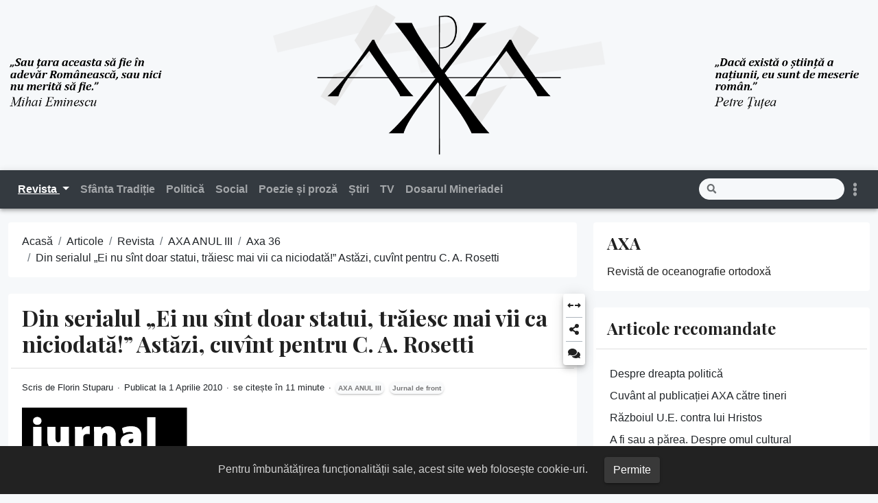

--- FILE ---
content_type: text/html; charset=utf-8
request_url: https://axaneamului.ro/posts/magazine/axa-iii/36/astazi-cuvint-pentru-c-a-rosetti/
body_size: 17472
content:
<!doctype html><html lang="ro" data-palette="blue"
  >
  <head>
    <meta charset="utf-8">
    <meta name="viewport" content="width=device-width, initial-scale=1">
    <title>Din serialul „Ei nu sînt doar statui, trăiesc mai vii ca niciodată!” Astăzi, cuvînt pentru C. A. Rosetti - AXA</title><link rel="apple-touch-icon" href="https://axaneamului.ro/images/icons/icon-180x180.png" sizes="180x180">
<link rel="icon" href="https://axaneamului.ro/images/icons/icon-32x32.png" sizes="32x32" type="image/png">
<link rel="icon" href="https://axaneamului.ro/images/icons/icon-16x16.png" sizes="16x16" type="image/png">
<link rel="icon" href="https://axaneamului.ro/images/icons/favicon.ico">
<link rel="manifest" href="https://axaneamului.ro/manifest.json">
<meta name="keywords" content="" />
<meta name="description" content="" />
  <meta itemprop="name" content="Din serialul „Ei nu sînt doar statui, trăiesc mai vii ca niciodată!” Astăzi, cuvînt pentru C. A. Rosetti">
  <meta itemprop="description" content="Statuia lui C.A. Rosetti din Piața C.A. Rosetti / București „Ceea ce se cuvine a constata este că la `48, cînd rumînii munteni rupseră un minut jugul strein, rumînii și israeliții se uniră și deschiseră împreună inimile lor la speranța unui viitor fericit pentru toți. Dar adevărul, dreptatea și fericirea israeliților mă silește a spune că Constituția de la 1848 era vătămătoare lor. Frații noștri israeliți nu trebuie să ținte la dobîndirea unei libertăți civile acordate lor ca la niște fii ai României, ci la dobîndirea drepturilor legitime ca corp de nație. Ce priveliște mai sublimă și unică decît a cestor doi populi trăind seculi întregi numai pe temelia nestrămutată a legii? Israil pe Decalog, Roma pe cele 12 table. Ce priveliște mai sfîntă, admirată de lumea întreagă, decît rumînii de la Dunăre păstrînd viața și credința lor printre năvăliri secularii, precum și israeliții printre izgoniri și chinuri de tot felul?”">
  <meta itemprop="datePublished" content="2010-04-01T11:00:00+00:00">
  <meta itemprop="dateModified" content="2010-04-01T11:00:00+00:00">
  <meta itemprop="wordCount" content="2175">
  <meta itemprop="image" content="https://axaneamului.ro/posts/magazine/axa-iii/36/astazi-cuvint-pentru-c-a-rosetti/images/0.jpg">
  <meta itemprop="keywords" content="Jurnal De Front"><meta property="og:url" content="https://axaneamului.ro/posts/magazine/axa-iii/36/astazi-cuvint-pentru-c-a-rosetti/">
  <meta property="og:site_name" content="AXA">
  <meta property="og:title" content="Din serialul „Ei nu sînt doar statui, trăiesc mai vii ca niciodată!” Astăzi, cuvînt pentru C. A. Rosetti">
  <meta property="og:description" content="Statuia lui C.A. Rosetti din Piața C.A. Rosetti / București „Ceea ce se cuvine a constata este că la `48, cînd rumînii munteni rupseră un minut jugul strein, rumînii și israeliții se uniră și deschiseră împreună inimile lor la speranța unui viitor fericit pentru toți. Dar adevărul, dreptatea și fericirea israeliților mă silește a spune că Constituția de la 1848 era vătămătoare lor. Frații noștri israeliți nu trebuie să ținte la dobîndirea unei libertăți civile acordate lor ca la niște fii ai României, ci la dobîndirea drepturilor legitime ca corp de nație. Ce priveliște mai sublimă și unică decît a cestor doi populi trăind seculi întregi numai pe temelia nestrămutată a legii? Israil pe Decalog, Roma pe cele 12 table. Ce priveliște mai sfîntă, admirată de lumea întreagă, decît rumînii de la Dunăre păstrînd viața și credința lor printre năvăliri secularii, precum și israeliții printre izgoniri și chinuri de tot felul?”">
  <meta property="og:locale" content="ro">
  <meta property="og:type" content="article">
    <meta property="article:section" content="posts">
    <meta property="article:published_time" content="2010-04-01T11:00:00+00:00">
    <meta property="article:modified_time" content="2010-04-01T11:00:00+00:00">
    <meta property="article:tag" content="Jurnal De Front">
    <meta property="og:image" content="https://axaneamului.ro/posts/magazine/axa-iii/36/astazi-cuvint-pentru-c-a-rosetti/images/0.jpg">
      <meta property="og:see_also" content="https://axaneamului.ro/posts/magazine/axa-iii/45/balada-granicerului-cu-fulgere-pe-umeri/">
      <meta property="og:see_also" content="https://axaneamului.ro/posts/magazine/axa-iii/45/memoria-luminii/">
      <meta property="og:see_also" content="https://axaneamului.ro/posts/magazine/axa-iii/45/schita-istorica-a-filosofiei-religiei/">
      <meta property="og:see_also" content="https://axaneamului.ro/posts/magazine/axa-iii/45/proorociile-apocalipsei/">
      <meta property="og:see_also" content="https://axaneamului.ro/posts/magazine/axa-iii/45/o-noua-stafie-a-corectitudinii-politice/">
      <meta property="og:see_also" content="https://axaneamului.ro/posts/magazine/axa-iii/45/actualitatea-romaneasca-pe-puncte/">
      <meta property="og:see_also" content="https://axaneamului.ro/posts/magazine/axa-iii/45/apel-al-forumului-civic-al-romanilor-din-covasna-harghita-si-mures/">

  <meta name="twitter:card" content="summary_large_image">
  <meta name="twitter:image" content="https://axaneamului.ro/posts/magazine/axa-iii/36/astazi-cuvint-pentru-c-a-rosetti/images/0.jpg">
  <meta name="twitter:title" content="Din serialul „Ei nu sînt doar statui, trăiesc mai vii ca niciodată!” Astăzi, cuvînt pentru C. A. Rosetti">
  <meta name="twitter:description" content="Statuia lui C.A. Rosetti din Piața C.A. Rosetti / București „Ceea ce se cuvine a constata este că la `48, cînd rumînii munteni rupseră un minut jugul strein, rumînii și israeliții se uniră și deschiseră împreună inimile lor la speranța unui viitor fericit pentru toți. Dar adevărul, dreptatea și fericirea israeliților mă silește a spune că Constituția de la 1848 era vătămătoare lor. Frații noștri israeliți nu trebuie să ținte la dobîndirea unei libertăți civile acordate lor ca la niște fii ai României, ci la dobîndirea drepturilor legitime ca corp de nație. Ce priveliște mai sublimă și unică decît a cestor doi populi trăind seculi întregi numai pe temelia nestrămutată a legii? Israil pe Decalog, Roma pe cele 12 table. Ce priveliște mai sfîntă, admirată de lumea întreagă, decît rumînii de la Dunăre păstrînd viața și credința lor printre năvăliri secularii, precum și israeliții printre izgoniri și chinuri de tot felul?”">
<meta name="robots" content="index, follow" /><script type="application/ld+json">
{
    "@context": "http://schema.org",
    "@type": "BlogPosting",
    "mainEntityOfPage": {
        "@type": "WebPage",
        "@id": "https:\/\/axaneamului.ro\/"
    },
    "articleSection": "posts",
    "name": "Din serialul „Ei nu sînt doar statui, trăiesc mai vii ca niciodată!” Astăzi, cuvînt pentru C. A. Rosetti",
    "headline": "Din serialul „Ei nu sînt doar statui, trăiesc mai vii ca niciodată!” Astăzi, cuvînt pentru C. A. Rosetti",
    "description": "\u003c!-- raw HTML omitted --\u003e ",
    "inLanguage": "en-US",
    "author": "axa",
    "creator": "axa",
    "publisher": "axa",
    "accountablePerson": "axa",
    "copyrightHolder": "axa",
    "copyrightYear": "2026",
    "datePublished": "2010-04-01T11:00:00Z",
    "dateModified": "2010-04-01T11:00:00Z",
    "url": "https:\/\/axaneamului.ro\/posts\/magazine\/axa-iii\/36\/astazi-cuvint-pentru-c-a-rosetti\/",
    "wordCount": "2175",
    "keywords": ["Dumnezeu","Neam","Familie","România","AXA","Mihai Eminescu","Axa Neamului"]
}
</script><link rel="stylesheet" href="https://axaneamului.ro/css/main.min.1d09ab68623a1d51cdd2c4fd8149a1246227494e074bcf9296191732ce679512.css" integrity="sha256-HQmraGI6HVHN0sT9gUmhJGInSU4HS8&#43;SlhkXMs5nlRI=" crossorigin="anonymous"><link rel="stylesheet" href="//fonts.googleapis.com/css?family=Playfair&#43;Display:500,700,900" crossorigin="anonymous"><link rel="stylesheet" href="https://axaneamului.ro/css/viewer.min.e882eb3a023412b73bb741b4604a1222a9f13aa7783c828d26d066ab8642bd51.css" integrity="sha256-6ILrOgI0Erc7t0G0YEoSIqnxOqd4PIKNJtBmq4ZCvVE=" crossorigin="anonymous"></head>
  <body><script>const items=["mode","palette"];items.forEach(function(e){const t=localStorage.getItem("hbs-"+e);t&&document.body.parentElement.setAttribute("data-"+e,t)})</script><header><div class="container">
  <div class="row content">
    <a href="/">
      <img src="/images/logo-light.png" alt="AXA" title="AXA" width="100%" class="axa-header-image-light">
      <img src="/images/logo-dark.png" alt="AXA" title="AXA" width="100%" class="axa-header-image-dark">
    </a>

    <nav class="navbar top-app-bar top-app-bar-expand-lg navbar-dark bg-dark">
      <div class="container">
        <button class="navbar-toggler" type="button" data-bs-toggle="collapse" data-bs-target="#navbarSupportedContent"
          aria-controls="navbarSupportedContent" aria-expanded="false" aria-label="Toggle navigation">
          <i class="fas fa-bars"></i>
        </button>
        <div class="offcanvas offcanvas-bottom surface" tabindex="-1" id="offcanvasSocialShare" aria-labelledby="offcanvasSocialShare">
  <div class="offcanvas-header">
    <h3 class="offcanvas-title">Share</h3>
    <button type="button" class="btn btn-sm btn-outline-primary" data-bs-dismiss="offcanvas" aria-label="Close">
      <i class="fas fa-times"></i>
    </button>
  </div>
  <div class="offcanvas-body">
    <a class="btn btn-sm btn-outline-primary social-share-button" rel="noopener noreferrer" aria-label="Twitter Share Button"
      target="_blank" href="https://twitter.com/intent/tweet?title=Din%20serialul%20%e2%80%9eEi%20nu%20s%c3%aent%20doar%20statui%2c%20tr%c4%83iesc%20mai%20vii%20ca%20niciodat%c4%83%21%e2%80%9d%20Ast%c4%83zi%2c%20cuv%c3%aent%20pentru%20C.%20A.%20Rosetti&url=https%3a%2f%2faxaneamului.ro%2fposts%2fmagazine%2faxa-iii%2f36%2fastazi-cuvint-pentru-c-a-rosetti%2f">
      <i class="fab fa-fw fa-twitter"></i> Twitter
    </a>
    <a class="btn btn-sm btn-outline-primary social-share-button" rel="noopener noreferrer" aria-label="Facebook Share Button"
      target="_blank" href="https://www.facebook.com/sharer/sharer.php?u=https%3a%2f%2faxaneamului.ro%2fposts%2fmagazine%2faxa-iii%2f36%2fastazi-cuvint-pentru-c-a-rosetti%2f">
      <i class="fab fa-fw fa-facebook-f"></i> Facebook
    </a>
  </div>
</div>
        <button class="navbar-settings" type="button" data-bs-toggle="offcanvas" data-bs-target="#offcanvasSettings"
  aria-controls="offcanvasSettings" aria-label="Toggle settings">
  <i class="fas fa-ellipsis-v"></i>
</button>

<div class="offcanvas offcanvas-end surface h-100" tabindex="-1" id="offcanvasSettings" aria-labelledby="offcanvasSettings">
  <div class="offcanvas-header">
    <h3 class="offcanvas-title">Setări</h3>
    <button type="button" class="btn btn-sm btn-outline-primary" data-bs-dismiss="offcanvas" aria-label="Close">
      <i class="fas fa-times"></i>
    </button>
  </div>
  <div class="offcanvas-body d-flex flex-column">
<section class="setting">
  <form class="row">
    <div class="col-auto">
      <label><i class="fas fa-fw fa-adjust"></i> Mod</label>
    </div>
    <div class="col-auto ms-auto">
      <div class="form-check form-switch">
        <input class="form-check-input" type="checkbox" id="modeSwitcher">
      </div>
    </div>
  </form>
</section>

<section class="setting">
  <form class="font-size-switcher-form row">
    <div class="col-auto">
      <label for="fontSize" class="form-label"><i class="fas fa-fw fa-font"></i> Dimensiune Font</label>
    </div>
    <div class="col-auto ms-auto">
      <input type="range" class="form-range" min="-2" max="3" id="fontSize">
    </div>
  </form>
</section>



<section class="setting actions d-flex justify-content-around mt-auto overflow-auto">
  <a role="button" class="action action-go-back" href="javascript: window.history.back();">
    <span class="action-icon"><i class="fas fa-2x fa-arrow-left"></i></span> Mergi înapoi
  </a>
  <a role="button" class="action action-reload-page">
    <span class="action-icon"><i class="fas fa-2x fa-redo-alt"></i></span> Reîncarcă
  </a>
  <a role="button" class="action action-copy-url">
    <span class="action-icon"><i class="fas fa-2x fa-link"></i></span> Copiază calea
  </a><a class="action action-social-share" type="button" data-bs-toggle="offcanvas" data-bs-target="#offcanvasSocialShare"
    aria-controls="offcanvasSocialShare" aria-label="Toggle social share">
    <span class="action-icon"><i class="fas fa-2x fa-share-alt"></i></span> Distribuie
  </a></section>

</div>
</div>

        <div class="collapse navbar-collapse" tabindex="-1" id="navbarSupportedContent" aria-labelledby="navbarSupportedContent">
          <ul class="navbar-nav"><li class="nav-item dropdown">
      <a class="nav-link active dropdown-toggle" id="navbarDropdownMagazine" role="button" data-bs-toggle="dropdown" aria-expanded="false">
        Revista
      </a>
      <ul class="dropdown-menu dropdown-menu-dark" aria-labelledby="navbarDropdownMagazine"><li><a class="dropdown-item"
              href="https://axaneamului.ro/posts/magazine/axa-i/">
              AXA ANUL I
            </a></li><li><a class="dropdown-item"
              href="https://axaneamului.ro/posts/magazine/axa-ii/">
              AXA ANUL II
            </a></li><li><a class="dropdown-item"
              href="https://axaneamului.ro/posts/magazine/axa-iii/">
              AXA ANUL III
            </a></li><li><a class="dropdown-item"
              href="https://axaneamului.ro/posts/magazine/axa-iv/">
              AXA ANUL IV
            </a></li></ul>
    </li><li class="nav-item">
      <a class="nav-link" href="https://axaneamului.ro/posts/holy-tradition/">
        Sfânta Tradiție
      </a>
    </li><li class="nav-item">
      <a class="nav-link" href="https://axaneamului.ro/posts/politics/">
        Politică
      </a>
    </li><li class="nav-item">
      <a class="nav-link" href="https://axaneamului.ro/posts/social/">
        Social
      </a>
    </li><li class="nav-item">
      <a class="nav-link" href="https://axaneamului.ro/posts/poetry-and-prose/">
        Poezie și proză
      </a>
    </li><li class="nav-item">
      <a class="nav-link" href="https://axaneamului.ro/posts/news/">
        Știri
      </a>
    </li><li class="nav-item">
      <a class="nav-link" href="https://axaneamului.ro/tv/">
        TV
      </a>
    </li><li class="nav-item">
      <a class="nav-link" href="https://axaneamului.ro/posts/dosarul-mineriadei/">
        Dosarul Mineriadei
      </a>
    </li></ul>
          <form class="search-bar my-1 ms-auto" action="https://axaneamului.ro/search">
  <div class="input-group input-group-sm">
    <span class="btn btn-search disabled position-absolute left-0"><i class="fas fa-fw fa-search"></i></span>
    <input class="form-control rounded-pill" name="q" type="search" aria-label="Search">
  </div>
</form>
        </div>
      </div>
    </nav>
  </div>
</div></header>
<main role="main" class="container">
      <div class="row content">
<div class="col-lg-8">
  <div class="container"><nav class="row card component" aria-label="breadcrumb">
    <div class="card-body">
      <ol class="breadcrumb "><li class="breadcrumb-item"><a href="https://axaneamului.ro/">Acasă</a></li><li class="breadcrumb-item"><a href="https://axaneamului.ro/posts/">Articole</a></li><li class="breadcrumb-item"><a href="https://axaneamului.ro/posts/magazine/">Revista</a></li><li class="breadcrumb-item"><a href="https://axaneamului.ro/posts/magazine/axa-iii/">AXA ANUL III</a></li><li class="breadcrumb-item"><a href="https://axaneamului.ro/posts/magazine/axa-iii/36/">Axa 36</a></li><li class="breadcrumb-item active">Din serialul „Ei nu sînt doar statui, trăiesc mai vii ca niciodată!” Astăzi, cuvînt pentru C. A. Rosetti</li></ol>
    </div>
  </nav><article class="row card component mb-4 post"><div class="post-panel-wrapper">
  <div class="d-flex flex-column component rounded post-panel">
    
    <a class="action action-panel-toggler" role="button" title="Panel toggler">
      <i class="fas fa-fw fa-chevron-circle-down"></i>
    </a>
    <a id="sidebarToggler" class="action d-none d-lg-block" role="button" title="Expandează">
  <i class="fas fa-fw fa-expand-alt" data-fa-transform="rotate-45"></i>
</a>
    <a class="action action-social-share" type="button" data-bs-toggle="offcanvas" data-bs-target="#offcanvasSocialShare"
   aria-controls="offcanvasSocialShare" aria-label="Distribuie" title="Distribuie">
  <span class="action-icon"><i class="fas fa-fw fa-share-alt"></i></span>
</a>



    <a class="action" href="#post-comments" role="button" aria-label="Comentarii" title="Comentarii">
  <i class="fas fa-fw fa-comments"></i>
</a>
    
    
  </div>
</div>
<div class="card-header "><h1 class="card-title post-title">Din serialul „Ei nu sînt doar statui, trăiesc mai vii ca niciodată!” Astăzi, cuvînt pentru C. A. Rosetti
</h1>
  </div>
  <div class="card-body"><div class="post-meta">
  
  
  
  
  <span class="post-author">
      
        Scris de <a href="https://axaneamului.ro/authors/florin-stuparu">Florin Stuparu</a>
      
  </span>
  
  
  <span class="post-date" title="creat la 2010-04-01 14:00:00 &#43;0300 EEST.">
    Publicat la 1 Aprilie 2010


  </span><span class="post-reading-time">
        se citește în 11 minute
      </span><span class="post-taxonomies"><a href="https://axaneamului.ro/series/axa-anul-iii/" class="badge rounded-pill post-taxonomy">AXA ANUL III</a><a href="https://axaneamului.ro/tags/jurnal-de-front/" class="badge rounded-pill post-taxonomy">Jurnal de front</a></span>
</div>
<div class="post-content mb-3">
<div class="post-images">
  <img class="img-fluid" alt="Din serialul „Ei nu sînt doar statui, trăiesc mai vii ca niciodată!” Astăzi, cuvînt pentru C. A. Rosetti" src="https://axaneamului.ro/posts/magazine/axa-iii/36/astazi-cuvint-pentru-c-a-rosetti/images/0.jpg" loading="lazy"
   width="241" height="190"
   />

</div>
<br>

<p class="text-center">
  <img class="img-fluid" alt="Statuia lui C.A. Rosetti din Piața C.A. Rosetti / București" src="images/1.jpg">
<div class="fw-bold text-center"><i>Statuia lui C.A. Rosetti din Piața C.A. Rosetti / București</i></div>
</p>
<blockquote class="blockquote">
  <p class="mb-0">„Ceea ce se cuvine a constata este că la `48, cînd rumînii munteni rupseră un minut jugul strein, rumînii și israeliții se uniră și deschiseră împreună inimile lor la speranța unui viitor fericit pentru toți. Dar adevărul, dreptatea și fericirea israeliților mă silește a spune că Constituția de la 1848 era vătămătoare lor. Frații noștri israeliți nu trebuie să ținte la dobîndirea unei libertăți civile acordate lor ca la niște fii ai României, ci la dobîndirea drepturilor legitime ca corp de nație. Ce priveliște mai sublimă și unică decît a cestor doi populi trăind seculi întregi numai pe temelia nestrămutată a legii? Israil pe Decalog, Roma pe cele 12 table. Ce priveliște mai sfîntă, admirată de lumea întreagă, decît rumînii de la Dunăre păstrînd viața și credința lor printre năvăliri secularii, precum și israeliții printre izgoniri și chinuri de tot felul?”</p>
  <footer class="blockquote-footer">C. A. Rosetti</footer>
</blockquote>
<p>„În sfîrșit (scrie undeva Iorga Nicolae),  pe primăvară (în 1848), sosiră din Paris tineri studenți aparținînd clasei boierești mijlocii, care nu voiau să creadă într-o îngrădire în spațiu a revoluției franceze. Unul dintre ei, C. A. Rosetti, credea realizabilă în cel mai apropiat viitor o înfrățire idilică a tuturor oamenilor.”</p>
<p>Așa este, de la Paris a venit ciuma franțuzească a '48-ului, împreună cu sifilisul. Și iată ce odă pentru Franța delira junele patriot Rosetti într-una din nenumăratele sale bolnave scrisori:</p>
<p class="fw-bold fst-italic">„Francia s-a ridicat și Europa întreagă s-a ridicat la vocea ei. Libertatea s-a ivit din sînul Franciii, ca zeii lui Homer din înălțimile Olimpului, și a făcut ocolul lumei. Piciorul ei s-a pus pe pămîntul nostru… Piciorul ei s-a pus și iată că pămîntul s-a cutremurat, un fior a străbătut de pe marginile rîurilor sale pînă în vîrful munților - fără turburări, fără zguduiri, fără sfîșieri, fără ca sîngele să fi curs - ca prin farmec. Opera întunericului a reintrat în umbră, opera de lumină și divină s-a arătat oamenilor: «Lux fiat et lux facta est!» Toată nădejdea noastră este în a doua noastră patrie. Și aceasta este adevăr. Tot românul are două patrii: mai întîi pămîntul pe care s-a născut, apoi Francia. Francia ne-a crescut, ne-a instruit; scînteia care a strălucit asupra țării noastre am luat-o din focarul ei. Mai amintește Franciei că suntem fiii săi, că am combătut pentru ea pe baricade. Adaugă că ceea ce am făcut, l-am făcut după exemplul ei și că suntem ante-garda ei în partea Rusiei.”</p>
<p>Și, într-adevăr, din Franța a plecat atunci <i>lumina</i> întunecată (luciferică) a răzvrătirii masonice și a început să se pună în lucrare planul <i>Templului Ideal al Popoarelor</i>, al <i>Statelor Unite ale Lumii</i>, într-un cuvînt al <i>împărăției Antihristului</i>. Iar frații cei tineri și ușori la minte năluceau aievea frumoasa lucrare, precum mărturisește luptătorul pentru libertate Rosetti, cu jurămînt:</p>
<p class="fw-bold fst-italic">„Hotărîsem să nu mor pînă ce voi vedea Republica Universală!”</p>
<p>Republică a toată lumea care urma să se facă punînd numaidecît în faptă dogmele Frăției Masonice:</p>
<p>„<strong><i>Revoluția de la 1848</i></strong> — zicea gîngavul viitor ministru al Instrucțiunii Publice, acest C. A. Rosetti  de jalnică amintire — <strong><i>este acția, dezvoltarea și punerea în lucrare a dreptății, a căria fii sînt libertatea, egalitatea și frăția, care sînt toate cuprinse în sufragiul universal, și ale căria arme puternice sînt solidaritatea popolilor, care este frăția și egalitatea simțită în toată întinderea ei acum de toată lumea, proclamată pe baricadele Romei, ale Veneției, ale Vienii și-ale Ungariei și consacrată cu sîngele martirilor ce se varsă pe toată ziua pentru mîntuirea neamului omenesc.</i></strong>”</p>
<p>Pentru aceasta, prin proclamațiile sale, „apostolul” nenorocirilor ce aveau să vină îi chema la luptă armată împotriva negrei „reacții” pe toți „fiii patriei”:</p>
<p class="fw-bold fst-italic">„Cetățeni în general, preoți, boeri, ostași, neguțători, meseriași de orice treaptă, de orice religie, ce vă aflați în capitală și prin orașe: greci, sîrbi, bulgari, germani, armeni, israeliți, armați-vă spre a ține buna orînduială și a ajuta la fapta cea mare! Patria noastră e și a voastră. Vouă vă place a șede într-însa și ea vă primește. De azi înainte, o masă avem cu toții, un ospăț de frăție ni se întinde, aceleași drepturi vom avea cu toții!”</p>
<p>Și - fiindcă „cetățenii în general” fugiseră (de teama pușcilor turcești, na!) de la „masa” jafului pregătită de obște tuturor scursurilor și zoaielor Europei – Rosetti sufla din nou în trompeta de tinichea a Frăției, ca să adune iarăși haita:</p>
<p>„<strong><i>Dreptate! Frăție! Cetățeni, de ce v’ați tras în casele voastre? De ce mîna voastră cea tare și tînără a lăsat pușca biruinței? Români, pînă ce cîmpul bătăliei nu se curăță de toți vrăjmașii</i></strong> [adică de Românii băștinași], <strong><i>chiar și de trupurile lor</i></strong> [erau și sîngeroși frații!]<strong><i>, și pînă ce iarba și florile nu cresc pe dînsul, soldatul nu trebuie să lase arma.</i></strong></p>
<p><strong><i>Tineri români, negustori virtuoși, frați israeliteni, soldați tari și puternici ai gardei naționale! Sculați, deșteptați în voi patriotismul, aș putea zice chiar și eroismul și păziți iarăși orașul precum l-ați păzit atunci</i></strong> [la 11 Iunie '48]<strong><i>!</i></strong>” (<i>Proclamațiune</i> a lui Rosetti)</p>
<p>Nu știm dacă „inimicii” revoluției – adică tîrgoveții și negustorii Români din București, cîți vor fi fost - își doreau cu dinadinsul „libertatea” cea nouă. Ce cunoaștem cu siguranță e că nici în ruptul capului nu se gîndeau la vreo „egalitate” cu țigănimea balcanică sau autohtonă și cu atît mai puțin la „înfrățirea” cu borfașii Galiției, acei Evrei plesniți de-a călare cu latul sabiei și așa fugăriți afară din hotarele Rusiei de cazacii bine-credinciosului Țar Nicolae pînă ce i-au văzut trecuți în primitoarele Țări Românești; la fel, nici cu aceia alungați din Austria pentru pricini una și una mai penală (Rosetti el însuși, de pildă, era tovarăș la parte cu un Evreu hăituit din Austria pentru fabricarea de bani calpi, pe a cărui tiparniță „patriotul” nostru își publica de altfel proclamațiile și ziarul <i>R(r)omânul</i>.) Așa încît – atunci cînd zavera a biruit desăvîrșit și ca urmare s-a încercat pentru întîia oară încetățenirea la noi cu drepturi depline a tuturor lepădăturilor lumii (la 1880, prin revizuirea articolului 7 din <i>Constituția</i> Principatului România) – din pricina aceasta au ieșit oarecari tulburări neplăcute pentru Evrei. (Românii, se zice, au ars sinagoga din București. Nu vom afla niciodată dacă nu cumva Evreii înșiși au pus focul, dar știm negreșit că le-a priit, fiindcă așa-zisul rege Carol I împreună cu Brătianu ăl bătrîn au zidit-o la loc <i>din piatră</i> și cu banii Românilor plătitori de taxe și impozite.) Ei, și frecușurile astea pe marginea ziselor chichițe constituționale amenințau așadar să poticnească bunul mers al „înfrățirii” celor două popoare. Și atunci ce face bunul Rosetti? Scrie la gazetă o chemare la pace care ar putea mișca și pietrele (de rîs, dacă n-ar fi de cel mai jalnic plîns):</p>
<p class="text-center">
  <img class="img-fluid" alt="Statuia lui C.A. Rosetti din Piața C.A. Rosetti / București" src="images/2.jpg">
<div class="fw-bold text-center"><i>Statuia lui C.A. Rosetti din Piața C.A. Rosetti / București</i></div>
</p>
<p>„<strong><i>D-aceea dar, mi se pare că-n acest minut, cînd din amețeala luptei se pot isca multe neînțelegeri, îmi va fi iertat a face în coloanele acestui jurnal</i></strong> [„Steaua Dunării”, omonimul Lojei francmasonice] <strong><i>un apel către rumîni și israeliți. Ceea ce văz, cu cea mai deplină durere, este ciocnirea ce se făcu din nenorocire între rumîni și israeliți, și pe care voiesc a o curma interpuind inima mea între amîndouă părțile. Lupta iscată între rumîni și israeliți nu poate folosi decît inimicilor nației rumîne și israelite. Cei cari au suferit împreună se cuvine, mai cu seamă în asemenea împrejurări critice, nu a se lovi unii pe alții, ci din contra, a se susține. Astfel și numai astfel poate veni fericirea și salvarea comună.</i></strong></p>
<p><strong><i>Deși în ochii unora este o mare osebire între israeliți și rumîni, cei cari se uită-n fundul istoriei vor vedea că sînt două ginte mari înaintea lui Dumnezeu. Căci - dacă cei dintîi sînt fiii celui care luptă cu Domnul, «ișol» (demon, adversar, dușman) și fur-aleși spre a conduce populii la conchista</i></strong> [cucerirea] <strong><i>cerurilor - ceilalți suntem fiii celora</i></strong> [Romanii] <strong><i>carii avură misia d-a domni lumea: «Tu mundum regere memento!»</i></strong> [«Amintește-ți că împărățești lumea!»] <strong><i>Cînd dar fiii Romii și fiii Ierusalimului pot fi d-opotrivă mîndri de originea lor, alianța este lesne de făcut. Cei d-opotrivă se pot iubi și uni cu mai multă lesnire.</i></strong></p>
<p class="text-center">
  <img class="img-fluid" alt="Statuia lui C.A. Rosetti din Piața C.A. Rosetti / București" src="images/3.jpg">
<div class="fw-bold text-center"><i>Statuia lui C.A. Rosetti din Piața C.A. Rosetti / București</i></div>
</p>
<p><strong><i>Deci seculii ne făcură frați, frați prin misie, frați prin suferințe. Fiecare trebuie să simță trebuința acestii prescripții a iubirii, căci toți am fost sclavi pe pămîntul șărbiei. Țara rumînilor este astăzi într-un minut de căpetenie. Cei carii speră a ei trunchiere și pîndesc cu lăcomire minutul împărțirei se-ncearcă și se vor sili a dezbina pe locuitorii ei. Aceste suferințe ale rumînilor, la noi ca și pretutindenea, nu le-au produs israeliții. Ele sînt urmarea neapărată a năvălirei streinilor</i></strong> [Rușii, care ocupaseră Principatul tocmai fiindcă erau împotriva încetățenirii străinilor] <strong><i>ș-a perderii idealului nostru. Ceea ce se cuvine a constata este că la '48, cînd rumînii munteni rupseră un minut jugul strein</i></strong> [al Turcilor, ca suzerani; și al Rușilor, ca protectori împotriva năvălirii barbarilor Apuseni], <strong><i>rumînii și israeliții se uniră și deschiseră împreună inimile lor la speranța unui viitor fericit pentru toți. Dar adevărul, dreptatea și fericirea israeliților mă silește a spune că Constituția de la 1848 era vătămătoare lor. Frații noștri israeliți nu trebuie să ținte la dobîndirea unei libertăți civile acordate lor ca la niște fii ai României, ci la dobîndirea drepturilor legitime ca corp de nație</i></strong> [adică ticălosul voia un stat „doi în unu” româno-iudeu!]<strong><i>. Ce priveliște mai sublimă și unică decît a cestor doi populi trăind seculi întregi numai pe temelia nestrămutată a legii? Israil pe Decalog, Roma pe cele 12 table. Ce priveliște mai sfîntă, admirată de lumea întreagă, decît rumînii de la Dunăre păstrînd viața și credința lor printre năvăliri secularii, precum și israeliții printre izgoniri și chinuri de tot felul?</i></strong></p>
<p><strong><i>Să rumpem dar cu toții pîinea înfrățirei, și pentru aceasta sfîrșesc zicînd israeliților: Rămîneți credincioși nației voastre! Primiți de la noi ospitalitatea, libertatea și tot ce dorim și noi a găsi pe pămînt strein, unde suntem emigrați. Drepturile noastre să fie negreșit ș-ale voastre pe cît cere dreptatea. Dar și voi nu uitați că pentru ca să vă putem da libertatea, trebuie mai întîi s-avem noi înșine, că pentru a dovedi că voiți frăția, trebuie să ne ajutați, și mai cu seamă astăzi, cu inima, cu mintea, cu punga și la trebuință cu brațul vostru. Nu uitați asemenea mai cu seamă voi, cei veniți de curînd și pe furiș</i></strong> [mulți grozav, vezi statistica lui Eminescu!]<strong><i>, că-n ziua ce veți deveni instrument activ sau pasiv chiar al inimicilor noștri, dreptatea cere a vă lepăda din sînul nostru, mai cu seamă în Moldavia unde numărul vostru cel nou.</i></strong>”</p>
<p>E limpede? Cred că e cea mai bună, în înțelesul de mîrșavă, pagină din întreaga noastră murdată istoriografie și covîrșește de departe orice urîciune de acest fel scrisă în zilele noastre. Ce să-i faci însă? Omul nostru, „cărturarul” neștiutor de română Rosetti, avea și el o patimă pentru „<i>cei veniți de curînd și pe furiș</i>”, patimă pe care i-o și mărturisea <i>fratelui</i> Brătianu:</p>
<p class="fw-bold fst-italic">„Dar cum o să ți se pară, cînd ți-oi spune că sînt piste 3 luni de cînd nu mă pot vindeca de dorința ce am d-a studia 3, 4 ani ș-a scrie… Ghici…? Istoria ovreilor, revoluționară și literară (2 volume). Ce ai cu ovreii? - o să-mi zici? Așa îmi zic și eu și nu pot găsi alt nimic decît că-mi sînt dragi.”</p>
<p>Marea dragoste a naționalistului nostru (căci doar avea zisul ziar <i>R(r)omânul</i>!) pentru lăcustele alogene s-a arătat și cu fapta, căci iată cum se lăuda:</p>
<p class="fw-bold fst-italic">„Văzînd că nu pot să fac nimic cu miniștrii noștri, am deschis în '59 o subscripție în ziarul meu, după titlul: Subscripție națională pentru ridicarea unui monument în onoarea tuturor străinilor cari au apărat cauza națională.”</p>
<p>Să adăugăm la urma acestei grețoase <i>laudatio</i> cea mai limpede proorocie a „bulbucaților ochi de broască”, iar mai bine zis a Broscoiului însuși:</p>
<p>„<strong><i>Times scria acum un an că</i></strong> [numai ce o] <strong><i>să cază Austria și o să dea</i></strong> [cine o să dea?] <strong><i>Dunărea pînă la Marea Neagră maghiarilor, căci ei o vor deschide-o comerciului și industriei engleze. Nu se poate! Noi și numai noi – zău! - putem împăca totul</i></strong> [adică gîlcevile din Marile Loje] <strong><i>și numai prin noi comerciul și industria engleză (franceză) pot avea această Californie, aceste Indii ale Europei etc., etc.</i></strong>”</p>
<p>„…<i>această Californie</i> (începuse nebunia aurului în California-California), <i>aceste Indii ale Europei</i>” erau locul de sub soare pe care ne-am învățat, greșit, să-l numim „România”. Care - în vremea numitului Rosetti C. A., ca și acum - era un tărîm al făgăduinței: bogat, cu blîndă și frumoasă așezare, populat de aborigeni pașnici și bucuroși să fie stăpîniți, batjocoriți și tîlhăriți pînă la piele de fețele mai mult sau mai puțin palide venite pe aripile vîntului cu O. Z. N.-urile „civilizației”, „culturii” și „progresului”. Și așa, azi ne-am trezit (nu numai noi, ci toată omenirea) în dimineața zilei de alaltăieri. Căci cele proorocite aproape s-au împlinit: „<i>Îngerul</i> […] <i>și-a ridicat mîna dreaptă către cer și s-a jurat: Timp nu va mai fi!</i>” (<i>Apocalipsa</i> 10:6)</p>
<p class="text-center">
  <img class="img-fluid" alt="Statuia lui C.A. Rosetti din Piața C.A. Rosetti în centrul Bucureștiului" src="images/4.jpg">
<div class="fw-bold text-center"><i>Statuia lui C.A. Rosetti din Piața C.A. Rosetti în centrul Bucureștiului</i></div>
</p>
<div class="article-divider"></div>
<p class="text-center fw-bold">AXA AFIRMĂ – NU RĂSTĂLMĂCEȘTE ȘI NU ÎȘI ÎNCHIPUIE</p>

</div>
  </div>
  <div class="card-footer"><div class="post-navs d-flex justify-content-evenly">
  <div class="post-nav post-prev"><i class="fas fa-fw fa-chevron-left"></i>
    <a href="https://axaneamului.ro/posts/magazine/axa-iii/36/cercetare-si-prejudecata/">Cercetare și prejudecată
</a>
  </div><div class="post-nav post-next">
    <a href="https://axaneamului.ro/posts/magazine/axa-iii/36/biserica-si-problemele-vremii/">Biserica și problemele vremii
</a>
    <i class="fas fa-fw fa-chevron-right"></i>
  </div></div></div>
</article><section class="related-posts row card component">
    <div class="card-header">
      <h2 class="card-title">Articole asemănatoare</h2>
    </div>
    <div class="card-body">
      <ul class="post-list"><li>
          <a href="https://axaneamului.ro/posts/magazine/axa-iii/35/azi-despre-spiru-haret-luminatorul/">Azi, despre Spiru Haret, „Luminătorul”
</a>
          <span class="float-end post-date">1 Martie 2010

</span>
        </li><li>
          <a href="https://axaneamului.ro/posts/magazine/axa-iii/34/scoala-romaneasca-si-democratia-ancheta/">Școala românească și democrația. Anchetă
</a>
          <span class="float-end post-date">16 Februarie 2010

</span>
        </li><li>
          <a href="https://axaneamului.ro/posts/magazine/axa-iii/33/statuia-lui-al-i-cuza-din-fata-patriarhiei-bor/">Statuia lui Al. I. Cuza din fața Patriarhiei BOR
</a>
          <span class="float-end post-date">1 Februarie 2010

</span>
        </li></ul>
    </div>
  </section><div class="card component row post-comments" id="post-comments">
  <div class="card-header">
    <h2 class="card-title">Comentarii</h2>
  </div>
  <div class="card-body"><div id="disqus_thread"></div>
<script>
    window.disqus_config = function () {
    
    
    
    };
    (function() {
        if (["localhost", "127.0.0.1"].indexOf(window.location.hostname) != -1) {
            document.getElementById('disqus_thread').innerHTML = 'Disqus comments not available by default when the website is previewed locally.';
            return;
        }
        var d = document, s = d.createElement('script'); s.async = true;
        s.src = '//' + "axaneamului-ro" + '.disqus.com/embed.js';
        s.setAttribute('data-timestamp', +new Date());
        (d.head || d.body).appendChild(s);
    })();
</script>
<noscript>Please enable JavaScript to view the <a href="https://disqus.com/?ref_noscript">comments powered by Disqus.</a></noscript>
<a href="https://disqus.com" class="dsq-brlink">comments powered by <span class="logo-disqus">Disqus</span></a>

  </div>
</div></div>
</div><aside class="col-lg-4 sidebar d-flex">
  <div class="container d-flex flex-column">
    
    <section class="series-taxonomies row card component card-about">
  <div class="card-header">
    <h2 class="card-title">
      <a href="https://axaneamului.ro/about">AXA</a>
    </h2>
  </div>
  <div class="card-body">
    <div class="profile-bio">Revistă de oceanografie ortodoxă </div>
  </div>
</section><section class="featured-posts row card component">
    <div class="card-header">
      <h2 class="card-title">Articole recomandate</h2>
    </div>
    <div class="card-body">
      <ul class="post-list"><li>
          <a href="https://axaneamului.ro/posts/magazine/axa-iii/41/despre-dreapta-politica/">Despre dreapta politică
</a>
        </li><li>
          <a href="https://axaneamului.ro/posts/magazine/axa-ii/23/cuvant-al-publicatiei-axa-catre-tineri/">Cuvânt al publicației AXA către tineri
</a>
        </li><li>
          <a href="https://axaneamului.ro/posts/magazine/axa-ii/17/razboiul-ue-contra-lui-hristos/">Războiul U.E. contra lui Hristos
</a>
        </li><li>
          <a href="https://axaneamului.ro/posts/magazine/axa-ii/17/a-fi-sau-a-parea-despre-omul-cultural/">A fi sau a părea. Despre omul cultural
</a>
        </li><li>
          <a href="https://axaneamului.ro/posts/magazine/axa-ii/16/cateva-cuvinte-despre-lume-despre-ultima-revolutie-si-despre-ultimul-om/">Câteva cuvinte despre lume, despre ultima revoluție și despre ultimul om
</a>
        </li></ul>
    </div>
  </section><section class="recent-posts row card component">
  <div class="card-header">
    <h2 class="card-title">Articole recente</h2>
  </div>
  <div class="card-body">
    <ul class="post-list"><li>
        <a href="https://axaneamului.ro/posts/holy-tradition/o-encomiastica-oficiala-trufasa-jenanta-dureroasa-si-costisitoare-ii/">O encomiastică oficială trufașă, jenantă, dureroasă și costisitoare (II)
</a>
      </li><li>
        <a href="https://axaneamului.ro/posts/poetry-and-prose/si-am-plecat/">Și am plecat
</a>
      </li><li>
        <a href="https://axaneamului.ro/posts/poetry-and-prose/de-sannicoara/">De Sânnicoară
</a>
      </li><li>
        <a href="https://axaneamului.ro/posts/holy-tradition/o-encomiastica-oficiala-trufasa-jenanta-dureroasa-si-costisitoare-i/">O encomiastică oficială trufașă, jenantă, dureroasă și costisitoare (I)
</a>
      </li><li>
        <a href="https://axaneamului.ro/posts/poetry-and-prose/cand-nu-voi-mai-fi/">Când nu voi mai fi
</a>
      </li></ul>
  </div>
</section><section class="authors-taxonomies row card component">
      <div class="card-header">
        <h2 class="card-title">
          <a href="https://axaneamului.ro/authors">Autori</a>
        </h2>
      </div>
      <div class="card-body">
        <div class="py-2"><a href="https://axaneamului.ro/authors/adrian-botez/" class="badge rounded post-taxonomy" title="">Adrian Botez<span class="badge badge-sm rounded-pill text-white bg-accent ms-1">17</span></a><a href="https://axaneamului.ro/authors/adrian-romila/" class="badge rounded post-taxonomy" title="">Adrian G. Romilă<span class="badge badge-sm rounded-pill text-white bg-accent ms-1">2</span></a><a href="https://axaneamului.ro/authors/alex-ivanov/" class="badge rounded post-taxonomy" title="">Alex Ivanov<span class="badge badge-sm rounded-pill text-white bg-accent ms-1">9</span></a><a href="https://axaneamului.ro/authors/alexandru-marchidan/" class="badge rounded post-taxonomy" title="">Alexandru Mărchidan<span class="badge badge-sm rounded-pill text-white bg-accent ms-1">165</span></a><a href="https://axaneamului.ro/authors/alexandru-nechifor/" class="badge rounded post-taxonomy" title="">Alexandru Nechifor<span class="badge badge-sm rounded-pill text-white bg-accent ms-1">1</span></a><a href="https://axaneamului.ro/authors/alexie-ksutasvili/" class="badge rounded post-taxonomy" title="">Părintele Alexie Ksutasvili<span class="badge badge-sm rounded-pill text-white bg-accent ms-1">1</span></a><a href="https://axaneamului.ro/authors/alin-spanu/" class="badge rounded post-taxonomy" title="">Alin Spânu<span class="badge badge-sm rounded-pill text-white bg-accent ms-1">1</span></a><a href="https://axaneamului.ro/authors/alina-glod/" class="badge rounded post-taxonomy" title="">Alina Glod<span class="badge badge-sm rounded-pill text-white bg-accent ms-1">30</span></a><a href="https://axaneamului.ro/authors/anghel-rugina/" class="badge rounded post-taxonomy" title="">Anghel Rugină<span class="badge badge-sm rounded-pill text-white bg-accent ms-1">12</span></a><a href="https://axaneamului.ro/authors/artemie-popa/" class="badge rounded post-taxonomy" title="">Artemie Popa<span class="badge badge-sm rounded-pill text-white bg-accent ms-1">3</span></a><a href="https://axaneamului.ro/authors/asociatia-4-aprilie/" class="badge rounded post-taxonomy" title="">Asociația 4 Aprilie<span class="badge badge-sm rounded-pill text-white bg-accent ms-1">5</span></a><a href="https://axaneamului.ro/authors/aurel-c-popovici/" class="badge rounded post-taxonomy" title="">Aurel C. Popovici<span class="badge badge-sm rounded-pill text-white bg-accent ms-1">1</span></a><a href="https://axaneamului.ro/authors/axa/" class="badge rounded post-taxonomy" title="">AXA<span class="badge badge-sm rounded-pill text-white bg-accent ms-1">28</span></a><a href="https://axaneamului.ro/authors/biroul-de-presa-al-miscarii-conservatoare/" class="badge rounded post-taxonomy" title="">Biroul de presă al Mișcării Conservatoare<span class="badge badge-sm rounded-pill text-white bg-accent ms-1">3</span></a><a href="https://axaneamului.ro/authors/cancelaria-miscarii-conservatoare/" class="badge rounded post-taxonomy" title="">Cancelaria Mișcării Conservatoare<span class="badge badge-sm rounded-pill text-white bg-accent ms-1">3</span></a><a href="https://axaneamului.ro/authors/centrul-european-de-studii-covasna-harghita/" class="badge rounded post-taxonomy" title="">Centrul European de Studii Covasna – Harghita<span class="badge badge-sm rounded-pill text-white bg-accent ms-1">37</span></a><a href="https://axaneamului.ro/authors/ciprian-bojan/" class="badge rounded post-taxonomy" title="">Ciprian Bojan<span class="badge badge-sm rounded-pill text-white bg-accent ms-1">25</span></a><a href="https://axaneamului.ro/authors/ciprian-voicila/" class="badge rounded post-taxonomy" title="">Ciprian Voicilă<span class="badge badge-sm rounded-pill text-white bg-accent ms-1">5</span></a><a href="https://axaneamului.ro/authors/constantin-ardeleanu/" class="badge rounded post-taxonomy" title="">Constantin Ardeleanu<span class="badge badge-sm rounded-pill text-white bg-accent ms-1">1</span></a><a href="https://axaneamului.ro/authors/corneliu-zelea-codreanu/" class="badge rounded post-taxonomy" title="">Corneliu Zelea Codreanu<span class="badge badge-sm rounded-pill text-white bg-accent ms-1">1</span></a><a href="https://axaneamului.ro/authors/costion-nicolescu/" class="badge rounded post-taxonomy" title="">Costion Nicolescu<span class="badge badge-sm rounded-pill text-white bg-accent ms-1">15</span></a><a href="https://axaneamului.ro/authors/cristina-iorga-vasiliu/" class="badge rounded post-taxonomy" title="">Cristina Iorga-Vasiliu<span class="badge badge-sm rounded-pill text-white bg-accent ms-1">3</span></a><a href="https://axaneamului.ro/authors/dan-badulescu/" class="badge rounded post-taxonomy" title="">Pr. Dan Bădulescu<span class="badge badge-sm rounded-pill text-white bg-accent ms-1">16</span></a><a href="https://axaneamului.ro/authors/dan-toma-dulciu/" class="badge rounded post-taxonomy" title="">Dan Toma Dulciu<span class="badge badge-sm rounded-pill text-white bg-accent ms-1">2</span></a><a href="https://axaneamului.ro/authors/danion-vasile/" class="badge rounded post-taxonomy" title="">Danion Vasile<span class="badge badge-sm rounded-pill text-white bg-accent ms-1">26</span></a><a href="https://axaneamului.ro/authors/document/" class="badge rounded post-taxonomy" title="">DOCUMENT<span class="badge badge-sm rounded-pill text-white bg-accent ms-1">14</span></a><a href="https://axaneamului.ro/authors/dragos-nicu/" class="badge rounded post-taxonomy" title="">Dragoș Nicu<span class="badge badge-sm rounded-pill text-white bg-accent ms-1">5</span></a><a href="https://axaneamului.ro/authors/eduard-tugui/" class="badge rounded post-taxonomy" title="">Eduard Țugui<span class="badge badge-sm rounded-pill text-white bg-accent ms-1">8</span></a><a href="https://axaneamului.ro/authors/eleodorus-enachescu/" class="badge rounded post-taxonomy" title="">Eleodorus Enăchescu<span class="badge badge-sm rounded-pill text-white bg-accent ms-1">1</span></a><a href="https://axaneamului.ro/authors/eleonora-becea/" class="badge rounded post-taxonomy" title="">Prof. Eleonora Becea<span class="badge badge-sm rounded-pill text-white bg-accent ms-1">1</span></a><a href="https://axaneamului.ro/authors/emil-niculescu/" class="badge rounded post-taxonomy" title="">Emil Niculescu<span class="badge badge-sm rounded-pill text-white bg-accent ms-1">1</span></a><a href="https://axaneamului.ro/authors/episcopul-artemie-de-raska-si-prizren/" class="badge rounded post-taxonomy" title="">Episcopul ARTEMIE de RASKA și PRIZREN<span class="badge badge-sm rounded-pill text-white bg-accent ms-1">1</span></a><a href="https://axaneamului.ro/authors/fcrchm/" class="badge rounded post-taxonomy" title="">Forumul Civic al Românilor din Covasna, Harghita și Mureș<span class="badge badge-sm rounded-pill text-white bg-accent ms-1">3</span></a><a href="https://axaneamului.ro/authors/florea-dumitrescu/" class="badge rounded post-taxonomy" title="">Florea Dumitrescu<span class="badge badge-sm rounded-pill text-white bg-accent ms-1">1</span></a><a href="https://axaneamului.ro/authors/florin-popescu/" class="badge rounded post-taxonomy" title="">Florin Popescu<span class="badge badge-sm rounded-pill text-white bg-accent ms-1">1</span></a><a href="https://axaneamului.ro/authors/florin-stuparu/" class="badge rounded post-taxonomy" title="">Florin Stuparu<span class="badge badge-sm rounded-pill text-white bg-accent ms-1">45</span></a><a href="https://axaneamului.ro/authors/george-mihalcea/" class="badge rounded post-taxonomy" title="">George Mihalcea<span class="badge badge-sm rounded-pill text-white bg-accent ms-1">17</span></a><a href="https://axaneamului.ro/authors/george-vrana/" class="badge rounded post-taxonomy" title="">George Vrana<span class="badge badge-sm rounded-pill text-white bg-accent ms-1">1</span></a><a href="https://axaneamului.ro/authors/gheorghe-calciu/" class="badge rounded post-taxonomy" title="">Părintele Gheorghe Calciu<span class="badge badge-sm rounded-pill text-white bg-accent ms-1">1</span></a><a href="https://axaneamului.ro/authors/gheorghe-cantacuzino-granicerul/" class="badge rounded post-taxonomy" title="">Generalul Gheorghe Cantacuzino Grănicerul<span class="badge badge-sm rounded-pill text-white bg-accent ms-1">1</span></a><a href="https://axaneamului.ro/authors/grupul-carpatin/" class="badge rounded post-taxonomy" title="">Grupul Carpatin<span class="badge badge-sm rounded-pill text-white bg-accent ms-1">1</span></a><a href="https://axaneamului.ro/authors/icoana-din-adanc/" class="badge rounded post-taxonomy" title="">Icoana din adânc<span class="badge badge-sm rounded-pill text-white bg-accent ms-1">1</span></a><a href="https://axaneamului.ro/authors/ieromonahul-alexie/" class="badge rounded post-taxonomy" title="">Ieromonahul Alexie<span class="badge badge-sm rounded-pill text-white bg-accent ms-1">1</span></a><a href="https://axaneamului.ro/authors/ieromonahul-fotie/" class="badge rounded post-taxonomy" title="">Ieromonahul Fotie<span class="badge badge-sm rounded-pill text-white bg-accent ms-1">45</span></a><a href="https://axaneamului.ro/authors/interviu/" class="badge rounded post-taxonomy" title="">INTERVIU<span class="badge badge-sm rounded-pill text-white bg-accent ms-1">1</span></a><a href="https://axaneamului.ro/authors/ioan-cismileanu/" class="badge rounded post-taxonomy" title="">Ioan Cișmileanu<span class="badge badge-sm rounded-pill text-white bg-accent ms-1">1</span></a><a href="https://axaneamului.ro/authors/ioan-gandu/" class="badge rounded post-taxonomy" title="">Ioan Gându<span class="badge badge-sm rounded-pill text-white bg-accent ms-1">22</span></a><a href="https://axaneamului.ro/authors/ioan-lacatusu/" class="badge rounded post-taxonomy" title="">Ioan Lăcătușu<span class="badge badge-sm rounded-pill text-white bg-accent ms-1">1</span></a><a href="https://axaneamului.ro/authors/ion-coja/" class="badge rounded post-taxonomy" title="">Ion Coja<span class="badge badge-sm rounded-pill text-white bg-accent ms-1">1</span></a><a href="https://axaneamului.ro/authors/ion-stefan/" class="badge rounded post-taxonomy" title="">Ion Ștefan<span class="badge badge-sm rounded-pill text-white bg-accent ms-1">2</span></a><a href="https://axaneamului.ro/authors/ionel-mota/" class="badge rounded post-taxonomy" title="">Ionel I. Moța<span class="badge badge-sm rounded-pill text-white bg-accent ms-1">1</span></a><a href="https://axaneamului.ro/authors/iosif-niculescu/" class="badge rounded post-taxonomy" title="">Iosif Niculescu<span class="badge badge-sm rounded-pill text-white bg-accent ms-1">2</span></a><a href="https://axaneamului.ro/authors/lavinia-elena-ciurez/" class="badge rounded post-taxonomy" title="">Lavinia-Elena Ciurez<span class="badge badge-sm rounded-pill text-white bg-accent ms-1">1</span></a><a href="https://axaneamului.ro/authors/liviu-visan/" class="badge rounded post-taxonomy" title="">Liviu Vișan<span class="badge badge-sm rounded-pill text-white bg-accent ms-1">1</span></a><a href="https://axaneamului.ro/authors/lucia-theodorescu/" class="badge rounded post-taxonomy" title="">Lucia Theodorescu<span class="badge badge-sm rounded-pill text-white bg-accent ms-1">3</span></a><a href="https://axaneamului.ro/authors/lucian-cornianu/" class="badge rounded post-taxonomy" title="">Lucian Cornianu<span class="badge badge-sm rounded-pill text-white bg-accent ms-1">1</span></a><a href="https://axaneamului.ro/authors/maica-ecaterina/" class="badge rounded post-taxonomy" title="">Maica Ecaterina<span class="badge badge-sm rounded-pill text-white bg-accent ms-1">5</span></a><a href="https://axaneamului.ro/authors/maria-cobianu-bacanu/" class="badge rounded post-taxonomy" title="">Dr. Maria Cobianu-Băcanu<span class="badge badge-sm rounded-pill text-white bg-accent ms-1">1</span></a><a href="https://axaneamului.ro/authors/marian-ilie/" class="badge rounded post-taxonomy" title="">Marian Ilie<span class="badge badge-sm rounded-pill text-white bg-accent ms-1">1</span></a><a href="https://axaneamului.ro/authors/mihai-andrei-aldea/" class="badge rounded post-taxonomy" title="">Mihai Andrei Aldea<span class="badge badge-sm rounded-pill text-white bg-accent ms-1">2</span></a><a href="https://axaneamului.ro/authors/mihai-eminescu/" class="badge rounded post-taxonomy" title="">Mihai Eminescu<span class="badge badge-sm rounded-pill text-white bg-accent ms-1">1</span></a><a href="https://axaneamului.ro/authors/mihai-floarea/" class="badge rounded post-taxonomy" title="">Mihai FLOAREA<span class="badge badge-sm rounded-pill text-white bg-accent ms-1">1</span></a><a href="https://axaneamului.ro/authors/mihai-valica/" class="badge rounded post-taxonomy" title="">Pr. Dr. Mihai Valică<span class="badge badge-sm rounded-pill text-white bg-accent ms-1">7</span></a><a href="https://axaneamului.ro/authors/mihnea-neicu/" class="badge rounded post-taxonomy" title="">Mihnea Neicu<span class="badge badge-sm rounded-pill text-white bg-accent ms-1">1</span></a><a href="https://axaneamului.ro/authors/mircea-dafinoiu/" class="badge rounded post-taxonomy" title="">Mircea Dafinoiu<span class="badge badge-sm rounded-pill text-white bg-accent ms-1">2</span></a><a href="https://axaneamului.ro/authors/mircea-eliade/" class="badge rounded post-taxonomy" title="">Mircea Eliade<span class="badge badge-sm rounded-pill text-white bg-accent ms-1">1</span></a><a href="https://axaneamului.ro/authors/miscarea-nationala-de-rezistenta/" class="badge rounded post-taxonomy" title="">Mișcarea Națională de Rezistență<span class="badge badge-sm rounded-pill text-white bg-accent ms-1">1</span></a><a href="https://axaneamului.ro/authors/monahul-filotheu/" class="badge rounded post-taxonomy" title="">Monahul Filotheu<span class="badge badge-sm rounded-pill text-white bg-accent ms-1">2</span></a><a href="https://axaneamului.ro/authors/monahul-leontie/" class="badge rounded post-taxonomy" title="">Monahul Leontie<span class="badge badge-sm rounded-pill text-white bg-accent ms-1">3</span></a><a href="https://axaneamului.ro/authors/monahul-teodot/" class="badge rounded post-taxonomy" title="">Monahul Teodot<span class="badge badge-sm rounded-pill text-white bg-accent ms-1">3</span></a><a href="https://axaneamului.ro/authors/mugur-vasiliu/" class="badge rounded post-taxonomy" title="">Mugur Vasiliu<span class="badge badge-sm rounded-pill text-white bg-accent ms-1">63</span></a><a href="https://axaneamului.ro/authors/muzeul-taranului-roman/" class="badge rounded post-taxonomy" title="">Muzeul Țăranului Român<span class="badge badge-sm rounded-pill text-white bg-accent ms-1">2</span></a><a href="https://axaneamului.ro/authors/nae-ionescu/" class="badge rounded post-taxonomy" title="">Nae Ionescu<span class="badge badge-sm rounded-pill text-white bg-accent ms-1">23</span></a><a href="https://axaneamului.ro/authors/nichifor-crainic/" class="badge rounded post-taxonomy" title="">Nichifor Crainic<span class="badge badge-sm rounded-pill text-white bg-accent ms-1">2</span></a><a href="https://axaneamului.ro/authors/nicolae-antonescu/" class="badge rounded post-taxonomy" title="">Nicolae Antonescu<span class="badge badge-sm rounded-pill text-white bg-accent ms-1">3</span></a><a href="https://axaneamului.ro/authors/nicolae-balan/" class="badge rounded post-taxonomy" title="">Î.P.S. Nicolae Bălan<span class="badge badge-sm rounded-pill text-white bg-accent ms-1">2</span></a><a href="https://axaneamului.ro/authors/nicolae-georgescu/" class="badge rounded post-taxonomy" title="">Nicolae Georgescu<span class="badge badge-sm rounded-pill text-white bg-accent ms-1">7</span></a><a href="https://axaneamului.ro/authors/nicolae-iorga/" class="badge rounded post-taxonomy" title="">Nicolae Iorga<span class="badge badge-sm rounded-pill text-white bg-accent ms-1">2</span></a><a href="https://axaneamului.ro/authors/nicolae-paulescu/" class="badge rounded post-taxonomy" title="">Nicolae Paulescu<span class="badge badge-sm rounded-pill text-white bg-accent ms-1">1</span></a><a href="https://axaneamului.ro/authors/nil-arcasu/" class="badge rounded post-taxonomy" title="">Nil Arcașu<span class="badge badge-sm rounded-pill text-white bg-accent ms-1">9</span></a><a href="https://axaneamului.ro/authors/octavian-mihalcea/" class="badge rounded post-taxonomy" title="">Octavian Mihalcea<span class="badge badge-sm rounded-pill text-white bg-accent ms-1">1</span></a><a href="https://axaneamului.ro/authors/petru-demetrescu-popescu/" class="badge rounded post-taxonomy" title="">Petru Demetrescu Popescu<span class="badge badge-sm rounded-pill text-white bg-accent ms-1">1</span></a><a href="https://axaneamului.ro/authors/radu-gyr/" class="badge rounded post-taxonomy" title="">Radu Gyr<span class="badge badge-sm rounded-pill text-white bg-accent ms-1">26</span></a><a href="https://axaneamului.ro/authors/radu-ilas/" class="badge rounded post-taxonomy" title="">Radu Ilaș<span class="badge badge-sm rounded-pill text-white bg-accent ms-1">4</span></a><a href="https://axaneamului.ro/authors/radu-mihai-crisan/" class="badge rounded post-taxonomy" title="">Radu Mihai Crișan<span class="badge badge-sm rounded-pill text-white bg-accent ms-1">2</span></a><a href="https://axaneamului.ro/authors/robert-sungenis/" class="badge rounded post-taxonomy" title="">Robert Sungenis<span class="badge badge-sm rounded-pill text-white bg-accent ms-1">1</span></a><a href="https://axaneamului.ro/authors/sabin-pavelescu/" class="badge rounded post-taxonomy" title="">Sabin Pavelescu<span class="badge badge-sm rounded-pill text-white bg-accent ms-1">3</span></a><a href="https://axaneamului.ro/authors/saccsiv/" class="badge rounded post-taxonomy" title="">saccsiv<span class="badge badge-sm rounded-pill text-white bg-accent ms-1">5</span></a><a href="https://axaneamului.ro/authors/savatie-bastovoi/" class="badge rounded post-taxonomy" title="">Savatie Baștovoi<span class="badge badge-sm rounded-pill text-white bg-accent ms-1">3</span></a><a href="https://axaneamului.ro/authors/sebastian-pascanu/" class="badge rounded post-taxonomy" title="">† P.S. Sebastian, Episcopul Slatinei și Romanaților<span class="badge badge-sm rounded-pill text-white bg-accent ms-1">1</span></a><a href="https://axaneamului.ro/authors/sebi-sufariu/" class="badge rounded post-taxonomy" title="">Sebi Șufariu<span class="badge badge-sm rounded-pill text-white bg-accent ms-1">2</span></a><a href="https://axaneamului.ro/authors/sfantul-nicolae-velimirovici/" class="badge rounded post-taxonomy" title="">Sfântul Nicolae Velimirovici<span class="badge badge-sm rounded-pill text-white bg-accent ms-1">1</span></a><a href="https://axaneamului.ro/authors/sfantul-teofilact-al-bulgariei/" class="badge rounded post-taxonomy" title="">Sfântul Teofilact al Bulgariei<span class="badge badge-sm rounded-pill text-white bg-accent ms-1">1</span></a><a href="https://axaneamului.ro/authors/silvian-emanuel-man/" class="badge rounded post-taxonomy" title="">Silvian-Emanuel Man<span class="badge badge-sm rounded-pill text-white bg-accent ms-1">5</span></a><a href="https://axaneamului.ro/authors/simon-telkes/" class="badge rounded post-taxonomy" title="">Simon Telkes<span class="badge badge-sm rounded-pill text-white bg-accent ms-1">1</span></a><a href="https://axaneamului.ro/authors/sorin-dumitrescu/" class="badge rounded post-taxonomy" title="">Sorin Dumitrescu<span class="badge badge-sm rounded-pill text-white bg-accent ms-1">5</span></a><a href="https://axaneamului.ro/authors/stefan-plamadeala/" class="badge rounded post-taxonomy" title="">Ștefan Plămădeală<span class="badge badge-sm rounded-pill text-white bg-accent ms-1">22</span></a><a href="https://axaneamului.ro/authors/tamara-gheorghiu/" class="badge rounded post-taxonomy" title="">Tamara Gheorghiu<span class="badge badge-sm rounded-pill text-white bg-accent ms-1">1</span></a><a href="https://axaneamului.ro/authors/teodor-craciunescu/" class="badge rounded post-taxonomy" title="">Teodor Crăciunescu<span class="badge badge-sm rounded-pill text-white bg-accent ms-1">1</span></a><a href="https://axaneamului.ro/authors/theodor-codreanu/" class="badge rounded post-taxonomy" title="">Theodor Codreanu<span class="badge badge-sm rounded-pill text-white bg-accent ms-1">9</span></a><a href="https://axaneamului.ro/authors" class="badge rounded post-taxonomy" title="">&hellip;</a></div>
      </div>
    </section><section class="tags-taxonomies row card component">
      <div class="card-header">
        <h2 class="card-title">
          <a href="https://axaneamului.ro/tags">Etichete</a>
        </h2>
      </div>
      <div class="card-body">
        <div class="py-2"><a href="https://axaneamului.ro/tags/lumin%C4%83-sub-asediu/" class="badge rounded post-taxonomy" title="Lumină Sub Asediu!">Lumină Sub Asediu!<span class="badge badge-sm rounded-pill text-white bg-accent ms-1">159</span></a><a href="https://axaneamului.ro/tags/maghiari/" class="badge rounded post-taxonomy" title="Maghiari">Maghiari<span class="badge badge-sm rounded-pill text-white bg-accent ms-1">38</span></a><a href="https://axaneamului.ro/tags/unguri/" class="badge rounded post-taxonomy" title="Unguri">Unguri<span class="badge badge-sm rounded-pill text-white bg-accent ms-1">35</span></a><a href="https://axaneamului.ro/tags/basarabia-noastr%C4%83-cea-de-totdeauna/" class="badge rounded post-taxonomy" title="Basarabia Noastră Cea De Totdeauna">Basarabia Noastră Cea De Totdeauna<span class="badge badge-sm rounded-pill text-white bg-accent ms-1">28</span></a><a href="https://axaneamului.ro/tags/oglinda-vremii/" class="badge rounded post-taxonomy" title="Oglinda Vremii">Oglinda Vremii<span class="badge badge-sm rounded-pill text-white bg-accent ms-1">25</span></a><a href="https://axaneamului.ro/tags/rom%C3%A2nia-sub-asediu/" class="badge rounded post-taxonomy" title="România Sub Asediu">România Sub Asediu<span class="badge badge-sm rounded-pill text-white bg-accent ms-1">25</span></a><a href="https://axaneamului.ro/tags/na%C8%9Bionalism/" class="badge rounded post-taxonomy" title="Naționalism">Naționalism<span class="badge badge-sm rounded-pill text-white bg-accent ms-1">23</span></a><a href="https://axaneamului.ro/tags/cetatea-cre%C8%99tin%C4%83/" class="badge rounded post-taxonomy" title="Cetatea Creștină">Cetatea Creștină<span class="badge badge-sm rounded-pill text-white bg-accent ms-1">22</span></a><a href="https://axaneamului.ro/tags/haiducima%C8%99-%C8%99i-nam-cui/" class="badge rounded post-taxonomy" title="Haiduci–m–aș Și N–am Cui">Haiduci–m–aș Și N–am Cui<span class="badge badge-sm rounded-pill text-white bg-accent ms-1">18</span></a><a href="https://axaneamului.ro/tags/politic%C4%83/" class="badge rounded post-taxonomy" title="Politică">Politică<span class="badge badge-sm rounded-pill text-white bg-accent ms-1">18</span></a><a href="https://axaneamului.ro/tags/curs/" class="badge rounded post-taxonomy" title="Curs">Curs<span class="badge badge-sm rounded-pill text-white bg-accent ms-1">17</span></a><a href="https://axaneamului.ro/tags/%C3%AEnv%C4%83%C8%9B%C4%83turi-ale-sfin%C8%9Bilor-p%C4%83rin%C8%9Bi/" class="badge rounded post-taxonomy" title="Învățături Ale Sfinților Părinți">Învățături Ale Sfinților Părinți<span class="badge badge-sm rounded-pill text-white bg-accent ms-1">17</span></a><a href="https://axaneamului.ro/tags/gyrul/" class="badge rounded post-taxonomy" title="Gyrul">Gyrul<span class="badge badge-sm rounded-pill text-white bg-accent ms-1">14</span></a><a href="https://axaneamului.ro/tags/istorie/" class="badge rounded post-taxonomy" title="Istorie">Istorie<span class="badge badge-sm rounded-pill text-white bg-accent ms-1">14</span></a><a href="https://axaneamului.ro/tags/jurnal-de-front/" class="badge rounded post-taxonomy" title="Jurnal De Front">Jurnal De Front<span class="badge badge-sm rounded-pill text-white bg-accent ms-1">12</span></a><a href="https://axaneamului.ro/tags/inedit/" class="badge rounded post-taxonomy" title="Inedit">Inedit<span class="badge badge-sm rounded-pill text-white bg-accent ms-1">10</span></a><a href="https://axaneamului.ro/tags/contra-atac/" class="badge rounded post-taxonomy" title="Contra Atac">Contra Atac<span class="badge badge-sm rounded-pill text-white bg-accent ms-1">9</span></a><a href="https://axaneamului.ro/tags/iconografie/" class="badge rounded post-taxonomy" title="Iconografie">Iconografie<span class="badge badge-sm rounded-pill text-white bg-accent ms-1">9</span></a><a href="https://axaneamului.ro/tags/mihai-eminescu/" class="badge rounded post-taxonomy" title="Mihai Eminescu">Mihai Eminescu<span class="badge badge-sm rounded-pill text-white bg-accent ms-1">9</span></a><a href="https://axaneamului.ro/tags/raportul-orbului/" class="badge rounded post-taxonomy" title="Raportul Orbului">Raportul Orbului<span class="badge badge-sm rounded-pill text-white bg-accent ms-1">9</span></a><a href="https://axaneamului.ro/tags" class="badge rounded post-taxonomy" title="Afișează toate etichetele">&hellip;</a></div>
      </div>
    </section>




<section class="recent-authors row card component">
  <div class="card-header">
    <h2 class="card-title"><a href="https://axaneamului.ro/archives">Arhive</a></h2>
  </div>
  <div class="card-body">
    <div class="py-2"><a href="https://axaneamului.ro/archives/2026/" class="badge rounded post-taxonomy" title="2026">2026
          <span class="badge badge-sm rounded-pill text-white bg-accent ms-1">1</span>
        </a><a href="https://axaneamului.ro/archives/2025/" class="badge rounded post-taxonomy" title="2025">2025
          <span class="badge badge-sm rounded-pill text-white bg-accent ms-1">41</span>
        </a><a href="https://axaneamului.ro/archives/2024/" class="badge rounded post-taxonomy" title="2024">2024
          <span class="badge badge-sm rounded-pill text-white bg-accent ms-1">17</span>
        </a><a href="https://axaneamului.ro/archives/2023/" class="badge rounded post-taxonomy" title="2023">2023
          <span class="badge badge-sm rounded-pill text-white bg-accent ms-1">141</span>
        </a><a href="https://axaneamului.ro/archives/2022/" class="badge rounded post-taxonomy" title="2022">2022
          <span class="badge badge-sm rounded-pill text-white bg-accent ms-1">10</span>
        </a><a href="https://axaneamului.ro/archives/2016/" class="badge rounded post-taxonomy" title="2016">2016
          <span class="badge badge-sm rounded-pill text-white bg-accent ms-1">40</span>
        </a><a href="https://axaneamului.ro/archives/2014/" class="badge rounded post-taxonomy" title="2014">2014
          <span class="badge badge-sm rounded-pill text-white bg-accent ms-1">1</span>
        </a><a href="https://axaneamului.ro/archives/2011/" class="badge rounded post-taxonomy" title="2011">2011
          <span class="badge badge-sm rounded-pill text-white bg-accent ms-1">3</span>
        </a><a href="https://axaneamului.ro/archives/2010/" class="badge rounded post-taxonomy" title="2010">2010
          <span class="badge badge-sm rounded-pill text-white bg-accent ms-1">242</span>
        </a><a href="https://axaneamului.ro/archives/2009/" class="badge rounded post-taxonomy" title="2009">2009
          <span class="badge badge-sm rounded-pill text-white bg-accent ms-1">226</span>
        </a><a href="https://axaneamului.ro/archives/2008/" class="badge rounded post-taxonomy" title="2008">2008
          <span class="badge badge-sm rounded-pill text-white bg-accent ms-1">121</span>
        </a><a href="https://axaneamului.ro/archives/2006/" class="badge rounded post-taxonomy" title="2006">2006
          <span class="badge badge-sm rounded-pill text-white bg-accent ms-1">1</span>
        </a><a href="https://axaneamului.ro/archives/1926/" class="badge rounded post-taxonomy" title="1926">1926
          <span class="badge badge-sm rounded-pill text-white bg-accent ms-1">1</span>
        </a><a href="https://axaneamului.ro/archives" class="badge rounded post-taxonomy" title="Afișează toate arhivele">&hellip;</a>
    </ul>
  </div>
</section>
<section class="recent-authors row card component">
  <div class="card-header">
    <h2 class="card-title">Urmărește-ne pe:</h2>
  </div>
  <div class="card-body">
    <ul class="post-list">

      <li><i class="fab fa-fw fa-youtube"></i> <a href="https://www.youtube.com/channel/UCIys1A_H3KZxg_LkRgHLrSQ/videos" target="_blank">Youtube - AXA Neamului</a></li>
      <li><i class="fab fa-fw fa-youtube"></i> <a href="https://www.youtube.com/channel/UC3Sltp_XHP4Y66OvClicRfQ/videos" target="_blank">Youtube - AXA TV net</a></li>
      <li><i class="fab fa-fw fa-facebook-f"></i> <a href="https://www.facebook.com/AXAoceanografieortodoxa" target="_blank">Facebook</a></li>
    </ul>
  </div>
</section>
    
  </div>
</aside>
</div>
    </main><footer class="footer mt-auto py-3 text-center container"><ul class="nav justify-content-center">
  <li class="nav-item"><a class="nav-link" href="/about">Despre noi</a></li>
  <li class="nav-item"><a class="nav-link" href="/support-us">Susține-ne</a></li>
  <li class="nav-item"><a class="nav-link" href="/contact">Contact</a></li>
</ul>
<div class="copyright mb-2">
  Copyright © 2026 AXA. Toate drepturile rezervate.
</div>
</footer>

<style>
    #consent-notice {padding: 1rem 1rem; display: none; text-align: center; position: fixed; bottom: 0; width: 100%; background: #222; color: rgba(255,255,255,0.8);}
    #consent-notice span {margin-right: 1rem;}
    #consent-notice button {cursor: pointer; display: inline-block; width: auto;}
    #consent-notice span a {color: inherit; text-decoration: underline; text-decoration-color: rgba(255,255,255,0.5);}
    #consent-notice button.btn {margin-left: 0.5rem;}
    #consent-notice button.btn.approve-consent {background: rgba(255,255,255,0.1); font-weight: normal; color: #FFF;}
</style>
<div id="consent-notice"><span>Pentru îmbunătățirea funcționalității sale, acest site web folosește cookie-uri.</span><button class="btn approve-consent">Permite</button></div>
<script>
    const scripts = [];

    function createCookie(name,value,days) {
        var expires = "";
        if (days) {
            var date = new Date();
            date.setTime(date.getTime() + (days*24*60*60*1000));
            expires = "; expires=" + date.toUTCString();
        }
        document.cookie = name + "=" + value + expires + "; path=/; SameSite=Lax";
    }
    function readCookie(name) {
        var nameEQ = name + "=";
        var ca = document.cookie.split(';');
        for(var i=0;i < ca.length;i++) {
            var c = ca[i];
            while (c.charAt(0)==' ') c = c.substring(1,c.length);
            if (c.indexOf(nameEQ) == 0) return c.substring(nameEQ.length,c.length);
        }
        return null;
    }
    function eraseCookie(name) {
        createCookie(name,"",-1);
    }
    function acceptAllConsentScripts() {
        var consentValue = "accepted";
        scripts.forEach(function(){
            consentValue = consentValue + "1";
        });
        acceptSomeConsentScripts(consentValue);
    }
    function acceptSomeConsentScripts(consentValue) {
        createCookie('consent-settings',consentValue,31);
        document.getElementById('consent-notice').style.display = 'none';
        loadConsentScripts(consentValue);
    }
    function loadConsentScripts(consentValue) {
        scripts.forEach(function(value,key){
            
            if(consentValue[key]=="1") {
                var s = document.createElement('script');
                s.type = 'text/javascript';
                s.src = value;
                document.body.appendChild(s);
            }
        });
    }
    if(readCookie('consent-settings')) {
        var consentValue = readCookie('consent-settings').toString();
        
        loadConsentScripts(consentValue);
    } else {
        document.getElementById('consent-notice').style.display = 'block';
    }
    var elements = document.querySelectorAll('.approve-consent');
    elements.forEach(function(el) {
        el.addEventListener("click",function() {
            acceptAllConsentScripts();
        });
    });
</script>

<script src="https://axaneamului.ro/js/main.min.f18bec8c7461f279e1d4d37a1c8d0599cfa51510e6a80a40f26066d80157397f.js" integrity="sha256-8YvsjHRh8nnh1NN6HI0Fmc&#43;lFRDmqApA8mBm2AFXOX8=" crossorigin="anonymous" defer></script><script src="https://axaneamului.ro/js/icons.min.917365102778a9a3c04ad27868eec4b5eea00417bf1c6c17a4637e9108b8cee6.js" integrity="sha256-kXNlECd4qaPAStJ4aO7Ete6gBBe/HGwXpGN&#43;kQi4zuY=" crossorigin="anonymous" defer></script>
<script>
if ('serviceWorker' in navigator) {
  window.addEventListener('load', () => {
    
    navigator.serviceWorker.register('https:\/\/axaneamului.ro\/service-worker.js').then(function(reg) {
      
      
    }).catch(function(err) {
      console.warn('Error whilst registering service worker', err);
      
    });
  });
}
</script><script src="https://axaneamului.ro/js/viewer.min.32e11d3b4123099ee1ad14f97d65b358e8ee90a5c903b10e4c25162ee2c166ff.js" integrity="sha256-MuEdO0EjCZ7hrRT5fWWzWOjukKXJA7EOTCUWLuLBZv8=" crossorigin="anonymous" defer></script>
      <script async src="https://www.googletagmanager.com/gtag/js?id=G-ZRM60DS3SB"></script>
      <script>
        var doNotTrack = false;
        if ( true ) {
          var dnt = (navigator.doNotTrack || window.doNotTrack || navigator.msDoNotTrack);
          var doNotTrack = (dnt == "1" || dnt == "yes");
        }
        if (!doNotTrack) {
          window.dataLayer = window.dataLayer || [];
          function gtag(){dataLayer.push(arguments);}
          gtag('js', new Date());
          gtag('config', 'G-ZRM60DS3SB');
        }
      </script><script defer src="https://static.cloudflareinsights.com/beacon.min.js/vcd15cbe7772f49c399c6a5babf22c1241717689176015" integrity="sha512-ZpsOmlRQV6y907TI0dKBHq9Md29nnaEIPlkf84rnaERnq6zvWvPUqr2ft8M1aS28oN72PdrCzSjY4U6VaAw1EQ==" data-cf-beacon='{"version":"2024.11.0","token":"af20d8c738084d538136eb5bef1b7e96","r":1,"server_timing":{"name":{"cfCacheStatus":true,"cfEdge":true,"cfExtPri":true,"cfL4":true,"cfOrigin":true,"cfSpeedBrain":true},"location_startswith":null}}' crossorigin="anonymous"></script>
</body>
</html>


--- FILE ---
content_type: application/javascript; charset=utf-8
request_url: https://axaneamului.ro/js/main.min.f18bec8c7461f279e1d4d37a1c8d0599cfa51510e6a80a40f26066d80157397f.js
body_size: 20229
content:
window.params={codeBlock:{maxLines:7,lineNos:!1},utterances:{theme:""}},(()=>{var n={750:(e,t,n)=>{"use strict";n.r(t),n.d(t,{afterMain:()=>ie,afterRead:()=>ue,afterWrite:()=>ge,applyStyles:()=>V,arrow:()=>X,auto:()=>F,basePlacements:()=>v,beforeMain:()=>ee,beforeRead:()=>te,beforeWrite:()=>ce,bottom:()=>i,clippingParents:()=>re,computeStyles:()=>U,createPopper:()=>Me,createPopperBase:()=>Se,createPopperLite:()=>Fe,detectOverflow:()=>_,end:()=>g,eventListeners:()=>W,flip:()=>ve,hide:()=>ye,left:()=>o,main:()=>oe,modifierPhases:()=>we,offset:()=>_e,placements:()=>$,popper:()=>w,popperGenerator:()=>S,popperOffsets:()=>N,preventOverflow:()=>Oe,read:()=>Q,reference:()=>q,right:()=>a,start:()=>f,top:()=>s,variationPlacements:()=>H,viewport:()=>L,write:()=>he});var E,Z,se,D,K,s="top",i="bottom",a="right",o="left",F="auto",v=[s,i,a,o],f="start",g="end",re="clippingParents",L="viewport",w="popper",q="reference",H=v.reduce(function(e,t){return e.concat([t+"-"+f,t+"-"+g])},[]),$=[].concat(v,[F]).reduce(function(e,t){return e.concat([t,t+"-"+f,t+"-"+g])},[]),te="beforeRead",Q="read",ue="afterRead",ee="beforeMain",oe="main",ie="afterMain",ce="beforeWrite",he="write",ge="afterWrite",we=[te,Q,ue,ee,oe,ie,ce,he,ge];function l(e){return e?(e.nodeName||"").toLowerCase():null}function c(e){if(e==null)return window;if("[object Window]"!==e.toString()){var t=e.ownerDocument;return t&&t.defaultView||window}return e}function j(e){return e instanceof c(e).Element||e instanceof Element}function r(e){return e instanceof c(e).HTMLElement||e instanceof HTMLElement}function xe(e){return"undefined"!=typeof ShadowRoot&&(e instanceof c(e).ShadowRoot||e instanceof ShadowRoot)}const V={name:"applyStyles",enabled:!0,phase:"write",fn:function(e){var t=e.state;Object.keys(t.elements).forEach(function(e){var o=t.styles[e]||{},s=t.attributes[e]||{},n=t.elements[e];r(n)&&l(n)&&(Object.assign(n.style,o),Object.keys(s).forEach(function(e){var t=s[e];!1===t?n.removeAttribute(e):n.setAttribute(e,!0===t?"":t)}))})},effect:function(e){var t=e.state,n={popper:{position:t.options.strategy,left:"0",top:"0",margin:"0"},arrow:{position:"absolute"},reference:{}};return Object.assign(t.elements.popper.style,n.popper),t.styles=n,t.elements.arrow&&Object.assign(t.elements.arrow.style,n.arrow),function(){Object.keys(t.elements).forEach(function(e){var s=t.elements[e],o=t.attributes[e]||{},i=Object.keys(t.styles.hasOwnProperty(e)?t.styles[e]:n[e]).reduce(function(e,t){return e[t]="",e},{});r(s)&&l(s)&&(Object.assign(s.style,i),Object.keys(o).forEach(function(e){s.removeAttribute(e)}))})}},requires:["computeStyles"]};function d(e){return e.split("-")[0]}var m=Math.max,A=Math.min,y=Math.round;function p(e,t){0[0]===t&&(t=!1);var i,a,n=e.getBoundingClientRect(),s=1,o=1;return r(e)&&t&&(i=e.offsetHeight,a=e.offsetWidth,a>0&&(s=y(n.width)/a||1),i>0&&(o=y(n.height)/i||1)),{width:n.width/s,height:n.height/o,top:n.top/o,right:n.right/s,bottom:n.bottom/o,left:n.left/s,x:n.left/s,y:n.top/o}}function P(e){var t=p(e),n=e.offsetWidth,s=e.offsetHeight;return Math.abs(t.width-n)<=1&&(n=t.width),Math.abs(t.height-s)<=1&&(s=t.height),{x:e.offsetLeft,y:e.offsetTop,width:n,height:s}}function le(e,t){var n,s=t.getRootNode&&t.getRootNode();if(e.contains(t))return!0;if(s&&xe(s)){n=t;do{if(n&&e.isSameNode(n))return!0;n=n.parentNode||n.host}while(n)}return!1}function u(e){return c(e).getComputedStyle(e)}function Ae(e){return["table","td","th"].indexOf(l(e))>=0}function h(e){return((j(e)?e.ownerDocument:e.document)||window.document).documentElement}function k(e){return"html"===l(e)?e:e.assignedSlot||e.parentNode||(xe(e)?e.host:null)||h(e)}function ne(e){return r(e)&&"fixed"!==u(e).position?e.offsetParent:null}function x(e){for(var n=c(e),t=ne(e);t&&Ae(t)&&"static"===u(t).position;)t=ne(t);return t&&("html"===l(t)||"body"===l(t)&&"static"===u(t).position)?n:t||function(e){var t,n,s=-1!==navigator.userAgent.toLowerCase().indexOf("firefox");if(-1!==navigator.userAgent.indexOf("Trident")&&r(e)&&"fixed"===u(e).position)return null;for(n=k(e);r(n)&&["html","body"].indexOf(l(n))<0;){if(t=u(n),"none"!==t.transform||"none"!==t.perspective||"paint"===t.contain||-1!==["transform","perspective"].indexOf(t.willChange)||s&&"filter"===t.willChange||s&&t.filter&&"none"!==t.filter)return n;n=n.parentNode}return null}(e)||n}function z(e){return["top","bottom"].indexOf(e)>=0?"x":"y"}function C(e,t,n){return m(e,A(t,n))}function Y(e){return Object.assign({},{top:0,right:0,bottom:0,left:0},e)}function G(e,t){return t.reduce(function(t,n){return t[n]=e,t},{})}const X={name:"arrow",enabled:!0,phase:"main",fn:function(e){var l,t=e.state,y=e.name,M=e.options,h=t.elements.arrow,u=t.modifiersData.popperOffsets,m=d(t.placement),n=z(m),r=[o,a].indexOf(m)>=0?"height":"width";if(h&&u){var p=function(e,t){return Y("number"!=typeof(e="function"==typeof e?e(Object.assign({},t.rects,{placement:t.placement})):e)?e:G(e,v))}(M.padding,t),g=P(h),S="y"===n?s:o,O="y"===n?i:a,w=t.rects.reference[r]+t.rects.reference[n]-u[n]-t.rects.popper[r],_=u[n]-t.rects.reference[n],c=x(h),j=c?"y"===n?c.clientHeight||0:c.clientWidth||0:0,E=w/2-_/2,k=p[S],A=j-g[r]-p[O],b=j/2-g[r]/2+E,f=C(k,b,A),F=n;t.modifiersData[y]=((l={})[F]=f,l.centerOffset=f-b,l)}},effect:function(e){var n=e.state,s=e.options.element,t=0[0]===s?"[data-popper-arrow]":s;t!=null&&("string"!=typeof t||(t=n.elements.popper.querySelector(t)))&&le(n.elements.popper,t)&&(n.elements.arrow=t)},requires:["popperOffsets"],requiresIfExists:["preventOverflow"]};function b(e){return e.split("-")[1]}Z={top:"auto",right:"auto",bottom:"auto",left:"auto"};function J(e){var f,p,j,O=e.popper,L=e.popperRect,t=e.placement,N=e.variation,m=e.offsets,C=e.position,v=e.gpuAcceleration,T=e.adaptive,b=e.roundOffsets,F=e.isFixed,M=!0===b?function(e){var n=e.x,s=e.y,t=window.devicePixelRatio||1;return{x:y(n*t)/t||0,y:y(s*t)/t||0}}(m):"function"==typeof b?b(m):m,S=M.x,l=0[0]===S?0:S,E=M.y,r=0[0]===E?0:E,k=m.hasOwnProperty("x"),A=m.hasOwnProperty("y"),w=o,_=s,d=window;if(T){var n=x(O),z="clientHeight",D="clientWidth";(n===c(O)&&"static"!==u(n=h(O)).position&&"absolute"===C&&(z="scrollHeight",D="scrollWidth"),n=n,t===s||(t===o||t===a)&&N===g)&&(_=i,r-=(F&&d.visualViewport?d.visualViewport.height:n[z])-L.height,r*=v?1:-1),(t===o||(t===s||t===i)&&N===g)&&(w=a,l-=(F&&d.visualViewport?d.visualViewport.width:n[D])-L.width,l*=v?1:-1)}return j=Object.assign({position:C},T&&Z),v?Object.assign({},j,((p={})[_]=A?"0":"",p[w]=k?"0":"",p.transform=(d.devicePixelRatio||1)<=1?"translate("+l+"px, "+r+"px)":"translate3d("+l+"px, "+r+"px, 0)",p)):Object.assign({},j,((f={})[_]=A?r+"px":"",f[w]=k?l+"px":"",f.transform="",f))}const U={name:"computeStyles",enabled:!0,phase:"beforeWrite",fn:function(e){var t=e.state,n=e.options,s=n.gpuAcceleration,c=0[0]===s||s,o=n.adaptive,l=0[0]===o||o,i=n.roundOffsets,a=0[0]===i||i,r={placement:d(t.placement),variation:b(t.placement),popper:t.elements.popper,popperRect:t.rects.popper,gpuAcceleration:c,isFixed:"fixed"===t.options.strategy};null!=t.modifiersData.popperOffsets&&(t.styles.popper=Object.assign({},t.styles.popper,J(Object.assign({},r,{offsets:t.modifiersData.popperOffsets,position:t.options.strategy,adaptive:l,roundOffsets:a})))),null!=t.modifiersData.arrow&&(t.styles.arrow=Object.assign({},t.styles.arrow,J(Object.assign({},r,{offsets:t.modifiersData.arrow,position:"absolute",adaptive:!1,roundOffsets:a})))),t.attributes.popper=Object.assign({},t.attributes.popper,{"data-popper-placement":t.placement})},data:{}};E={passive:!0};const W={name:"eventListeners",enabled:!0,phase:"write",fn:function(){},effect:function(e){var n=e.state,t=e.instance,s=e.options,o=s.scroll,i=0[0]===o||o,a=s.resize,r=0[0]===a||a,l=c(n.elements.popper),d=[].concat(n.scrollParents.reference,n.scrollParents.popper);return i&&d.forEach(function(e){e.addEventListener("scroll",t.update,E)}),r&&l.addEventListener("resize",t.update,E),function(){i&&d.forEach(function(e){e.removeEventListener("scroll",t.update,E)}),r&&l.removeEventListener("resize",t.update,E)}},data:{}};se={left:"right",right:"left",bottom:"top",top:"bottom"};function M(e){return e.replace(/left|right|bottom|top/g,function(e){return se[e]})}K={start:"end",end:"start"};function ae(e){return e.replace(/start|end/g,function(e){return K[e]})}function B(e){var t=c(e);return{scrollLeft:t.pageXOffset,scrollTop:t.pageYOffset}}function I(e){return p(h(e)).left+B(e).scrollLeft}function T(e){var t=u(e),n=t.overflow,s=t.overflowX,o=t.overflowY;return/auto|scroll|overlay|hidden/.test(n+o+s)}function de(e){return["html","body","#document"].indexOf(l(e))>=0?e.ownerDocument.body:r(e)&&T(e)?e:de(k(e))}function O(e,t){0[0]===t&&(t=[]);var s,n=de(e),o=n===(null==(s=e.ownerDocument)?0[0]:s.body),i=c(n),a=o?[i].concat(i.visualViewport||[],T(n)?n:[]):n,r=t.concat(a);return o?r:r.concat(O(k(a)))}function R(e){return Object.assign({},e,{left:e.x,top:e.y,right:e.x+e.width,bottom:e.y+e.height})}function me(e,t){return t===L?R(function(e){var r=c(e),n=h(e),t=r.visualViewport,s=n.clientWidth,o=n.clientHeight,i=0,a=0;return t&&(s=t.width,o=t.height,/^((?!chrome|android).)*safari/i.test(navigator.userAgent)||(i=t.offsetLeft,a=t.offsetTop)),{width:s,height:o,x:i+I(e),y:a}}(e)):j(t)?function(e){var t=p(e);return t.top=t.top+e.clientTop,t.left=t.left+e.clientLeft,t.bottom=t.top+e.clientHeight,t.right=t.left+e.clientWidth,t.width=e.clientWidth,t.height=e.clientHeight,t.x=t.left,t.y=t.top,t}(t):R(function(e){var s,n=h(e),o=B(e),t=null==(s=e.ownerDocument)?0[0]:s.body,i=m(n.scrollWidth,n.clientWidth,t?t.scrollWidth:0,t?t.clientWidth:0),r=m(n.scrollHeight,n.clientHeight,t?t.scrollHeight:0,t?t.clientHeight:0),a=-o.scrollLeft+I(e),c=-o.scrollTop;return"rtl"===u(t||n).direction&&(a+=m(n.clientWidth,t?t.clientWidth:0)-i),{width:i,height:r,x:a,y:c}}(h(e)))}function ke(e,t,n){var i="clippingParents"===t?function(e){var s=O(k(e)),t=["absolute","fixed"].indexOf(u(e).position)>=0,n=t&&r(e)?x(e):e;return j(n)?s.filter(function(e){return j(e)&&le(e,n)&&"body"!==l(e)&&(!t||"static"!==u(e).position)}):[]}(e):[].concat(t),o=[].concat(i,[n]),a=o[0],s=o.reduce(function(t,n){var s=me(e,n);return t.top=m(s.top,t.top),t.right=A(s.right,t.right),t.bottom=A(s.bottom,t.bottom),t.left=m(s.left,t.left),t},me(e,a));return s.width=s.right-s.left,s.height=s.bottom-s.top,s.x=s.left,s.y=s.top,s}function pe(e){var n,r,l,t=e.reference,c=e.element,u=e.placement,h=u?d(u):null,v=u?b(u):null,m=t.x+t.width/2-c.width/2,p=t.y+t.height/2-c.height/2;switch(h){case s:n={x:m,y:t.y-c.height};break;case i:n={x:m,y:t.y+t.height};break;case a:n={x:t.x+t.width,y:p};break;case o:n={x:t.x-c.width,y:p};break;default:n={x:t.x,y:t.y}}if(r=h?z(h):null,r!=null)switch(l="y"===r?"height":"width",v){case f:n[r]=n[r]-(t[l]/2-c[l]/2);break;case g:n[r]=n[r]+(t[l]/2-c[l]/2)}return n}function _(e,t){0[0]===t&&(t={});var b,n=t,k=n.placement,g=0[0]===k?e.placement:k,A=n.boundary,T=0[0]===A?re:A,E=n.rootBoundary,S=0[0]===E?L:E,_=n.elementContext,o=0[0]===_?w:_,O=n.altBoundary,D=0[0]!==O&&O,y=n.padding,m=0[0]===y?0:y,l=Y("number"!=typeof m?m:G(m,v)),z=o===w?q:w,C=e.rects.popper,u=e.elements[D?z:o],c=ke(j(u)?u:u.contextElement||h(e.elements.popper),T,S),f=p(e.elements.reference),F=pe({reference:f,element:C,strategy:"absolute",placement:g}),M=R(Object.assign({},C,F)),r=o===w?M:f,d={top:c.top-r.top+l.top,bottom:r.bottom-c.bottom+l.bottom,left:c.left-r.left+l.left,right:r.right-c.right+l.right},x=e.modifiersData.offset;return o===w&&x&&(b=x[g],Object.keys(d).forEach(function(e){var t=[a,i].indexOf(e)>=0?1:-1,n=[s,i].indexOf(e)>=0?"y":"x";d[e]+=b[n]*t})),d}const ve={name:"flip",enabled:!0,phase:"main",fn:function(e){var t=e.state,n=e.options,x=e.name;if(!t.modifiersData[x]._skip){for(var r,u,C,k,E=n.mainAxis,U=0[0]===E||E,S=n.altAxis,I=0[0]===S||S,B=n.fallbackPlacements,O=n.padding,w=n.boundary,A=n.rootBoundary,Y=n.altBoundary,N=n.flipVariations,g=0[0]===N||N,G=n.allowedAutoPlacements,l=t.options.placement,q=d(l),K=B||(q===l||!g?[M(l)]:function(e){if(d(e)===F)return[];var t=M(e);return[ae(e),t,ae(t)]}(l)),p=[l].concat(K).reduce(function(e,n){return e.concat(d(n)===F?function(e,t){0[0]===t&&(t={});var s,n=t,c=n.placement,l=n.boundary,u=n.rootBoundary,h=n.padding,m=n.flipVariations,i=n.allowedAutoPlacements,f=0[0]===i?$:i,a=b(c),r=a?m?H:H.filter(function(e){return b(e)===a}):v,o=r.filter(function(e){return f.indexOf(e)>=0});return 0===o.length&&(o=r),s=o.reduce(function(t,n){return t[n]=_(e,{placement:n,boundary:l,rootBoundary:u,padding:h})[d(n)],t},{}),Object.keys(s).sort(function(e,t){return s[e]-s[t]})}(t,{placement:n,boundary:w,rootBoundary:A,padding:O,flipVariations:g,allowedAutoPlacements:G}):n)},[]),W=t.rects.reference,V=t.rects.popper,z=new Map,D=!0,m=p[0],y=0;y<p.length;y++){var c=p[y],P=d(c),R=b(c)===f,L=[s,i].indexOf(P)>=0,T=L?"width":"height",j=_(t,{placement:c,boundary:w,rootBoundary:A,altBoundary:Y,padding:O}),h=L?R?a:o:R?i:s;if(W[T]>V[T]&&(h=M(h)),k=M(h),r=[],U&&r.push(j[P]<=0),I&&r.push(j[h]<=0,j[k]<=0),r.every(function(e){return e})){m=c,D=!1;break}z.set(c,r)}if(D)for(C=function(e){var t=p.find(function(t){var n=z.get(t);if(n)return n.slice(0,e).every(function(e){return e})});if(t)return m=t,"break"},u=g?3:1;u>0;u--)if("break"===C(u))break;t.placement!==m&&(t.modifiersData[x]._skip=!0,t.placement=m,t.reset=!0)}},requiresIfExists:["offset"],data:{_skip:!1}};function be(e,t,n){return 0[0]===n&&(n={x:0,y:0}),{top:e.top-t.height-n.y,right:e.right-t.width+n.x,bottom:e.bottom-t.height+n.y,left:e.left-t.width-n.x}}function je(e){return[s,a,i,o].some(function(t){return e[t]>=0})}const ye={name:"hide",enabled:!0,phase:"main",requiresIfExists:["preventOverflow"],fn:function(e){var t=e.state,a=e.name,r=t.rects.reference,c=t.rects.popper,l=t.modifiersData.preventOverflow,d=_(t,{elementContext:"reference"}),u=_(t,{altBoundary:!0}),n=be(d,r),s=be(u,c,l),o=je(n),i=je(s);t.modifiersData[a]={referenceClippingOffsets:n,popperEscapeOffsets:s,isReferenceHidden:o,hasPopperEscaped:i},t.attributes.popper=Object.assign({},t.attributes.popper,{"data-popper-reference-hidden":o,"data-popper-escaped":i})}},_e={name:"offset",enabled:!0,phase:"main",requires:["popperOffsets"],fn:function(e){var t=e.state,c=e.options,l=e.name,n=c.offset,u=0[0]===n?[0,0]:n,i=$.reduce(function(e,n){return e[n]=function(e,t,n){var c=d(e),u=[o,s].indexOf(c)>=0?-1:1,l="function"==typeof n?n(Object.assign({},t,{placement:e})):n,i=l[0],r=l[1];return i=i||0,r=(r||0)*u,[o,a].indexOf(c)>=0?{x:r,y:i}:{x:i,y:r}}(n,t.rects,u),e},{}),r=i[t.placement],h=r.x,m=r.y;null!=t.modifiersData.popperOffsets&&(t.modifiersData.popperOffsets.x+=h,t.modifiersData.popperOffsets.y+=m),t.modifiersData[l]=i}},N={name:"popperOffsets",enabled:!0,phase:"read",fn:function(e){var t=e.state,n=e.name;t.modifiersData[n]=pe({reference:t.rects.reference,element:t.rects.popper,strategy:"absolute",placement:t.placement})},data:{}},Oe={name:"preventOverflow",enabled:!0,phase:"main",fn:function(e){var t=e.state,c=e.options,je=e.name,ee=c.mainAxis,pe=0[0]===ee||ee,re=c.altAxis,ce=0[0]!==re&&re,ye=c.boundary,_e=c.rootBoundary,we=c.altBoundary,Oe=c.padding,B=c.tether,h=0[0]===B||B,I=c.tetherOffset,T=0[0]===I?0:I,k=_(t,{boundary:ye,rootBoundary:_e,padding:Oe,altBoundary:we}),H=d(t.placement),F=b(t.placement),oe=!F,n=z(H),j="x"===n?"y":"x",y=t.modifiersData.popperOffsets,u=t.rects.reference,v=t.rects.popper,S="function"==typeof T?T(Object.assign({},t.rects,{placement:t.placement})):T,g="number"==typeof S?{mainAxis:S,altAxis:S}:Object.assign({mainAxis:0,altAxis:0},S),E=t.modifiersData.offset?t.modifiersData.offset[t.placement]:null,D={x:0,y:0};if(y){if(pe){var $,L="y"===n?s:o,U="y"===n?i:a,r="y"===n?"height":"width",p=y[n],Y=p+k[L],G=p-k[U],R=h?-v[r]/2:0,be=F===f?u[r]:v[r],ve=F===f?-v[r]:-u[r],J=t.elements.arrow,ge=h&&J?P(J):{width:0,height:0},te=t.modifiersData["arrow#persistent"]?t.modifiersData["arrow#persistent"].padding:{top:0,right:0,bottom:0,left:0},ne=te[L],se=te[U],w=C(0,u[r],ge[r]),he=oe?u[r]/2-R-w-ne-g.mainAxis:be-w-ne-g.mainAxis,ue=oe?-u[r]/2+R+w+se+g.mainAxis:ve+w+se+g.mainAxis,M=t.elements.arrow&&x(t.elements.arrow),le=M?"y"===n?M.clientTop||0:M.clientLeft||0:0,X=null!=($=E?.[n])?$:0,de=p+ue-X,ae=C(h?A(Y,p+he-X-le):Y,p,h?m(G,de):G);y[n]=ae,D[n]=ae-p}if(ce){var ie,me="x"===n?s:o,fe="x"===n?i:a,l=y[j],O="y"===j?"height":"width",Z=l+k[me],Q=l-k[fe],N=-1!==[s,o].indexOf(H),q=null!=(ie=E?.[j])?ie:0,K=N?Z:l-u[O]-v[O]-q+g.altAxis,W=N?l+u[O]+v[O]-q-g.altAxis:Q,V=h&&N?function(e,t,n){var s=C(e,t,n);return s>n?n:s}(K,l,W):C(h?K:Z,l,h?W:Q);y[j]=V,D[j]=V-l}t.modifiersData[je]=D}},requiresIfExists:["offset"]};function Ee(e,t,n){0[0]===n&&(n=!1);var s,u,m=r(t),f=r(t)&&function(e){var t=e.getBoundingClientRect(),n=y(t.width)/e.offsetWidth||1,s=y(t.height)/e.offsetHeight||1;return 1!==n||1!==s}(t),a=h(t),i=p(e,f),d={scrollLeft:0,scrollTop:0},o={x:0,y:0};return(m||!m&&!n)&&(("body"!==l(t)||T(a))&&(d=(s=t)!==c(s)&&r(s)?{scrollLeft:(u=s).scrollLeft,scrollTop:u.scrollTop}:B(s)),r(t)?((o=p(t,!0)).x+=t.clientLeft,o.y+=t.clientTop):a&&(o.x=I(a))),{x:i.left+d.scrollLeft-o.x,y:i.top+d.scrollTop-o.y,width:i.width,height:i.height}}function Ce(e){var n=new Map,t=new Set,s=[];function o(e){t.add(e.name),[].concat(e.requires||[],e.requiresIfExists||[]).forEach(function(e){if(!t.has(e)){var s=n.get(e);s&&o(s)}}),s.push(e)}return e.forEach(function(e){n.set(e.name,e)}),e.forEach(function(e){t.has(e.name)||o(e)}),s}D={placement:"bottom",modifiers:[],strategy:"absolute"};function fe(){for(var t=arguments.length,n=new Array(t),e=0;e<t;e++)n[e]=arguments[e];return!n.some(function(e){return!e||"function"!=typeof e.getBoundingClientRect})}function S(e){0[0]===e&&(e={});var n=e,s=n.defaultModifiers,i=0[0]===s?[]:s,o=n.defaultOptions,t=0[0]===o?D:o;return function(e,n,s){0[0]===s&&(s=t);var r,d,o={placement:"bottom",orderedModifiers:[],options:Object.assign({},D,t),modifiersData:{},elements:{reference:e,popper:n},attributes:{},styles:{}},c=[],l=!1,a={state:o,setOptions:function(s){var r,l="function"==typeof s?s(o.options):s;return u(),o.options=Object.assign({},t,o.options,l),o.scrollParents={reference:j(e)?O(e):e.contextElement?O(e.contextElement):[],popper:O(n)},r=function(e){var t=Ce(e);return we.reduce(function(e,n){return e.concat(t.filter(function(e){return e.phase===n}))},[])}(function(e){var t=e.reduce(function(e,t){var n=e[t.name];return e[t.name]=n?Object.assign({},n,t,{options:Object.assign({},n.options,t.options),data:Object.assign({},n.data,t.data)}):t,e},{});return Object.keys(t).map(function(e){return t[e]})}([].concat(i,o.options.modifiers))),o.orderedModifiers=r.filter(function(e){return e.enabled}),o.orderedModifiers.forEach(function(e){var s,i,r=e.name,t=e.options,l=0[0]===t?{}:t,n=e.effect;"function"==typeof n&&(s=n({state:o,name:r,instance:a,options:l}),i=function(){},c.push(s||i))}),a.update()},forceUpdate:function(){if(!l){var s=o.elements,i=s.reference,t=s.popper;if(fe(i,t)){o.rects={reference:Ee(i,x(t),"fixed"===o.options.strategy),popper:P(t)},o.reset=!1,o.placement=o.options.placement,o.orderedModifiers.forEach(function(e){return o.modifiersData[e.name]=Object.assign({},e.data)});for(e=0;e<o.orderedModifiers.length;e++)if(!0!==o.reset){var e,n=o.orderedModifiers[e],r=n.fn,c=n.options,d=0[0]===c?{}:c,u=n.name;"function"==typeof r&&(o=r({state:o,options:d,name:u,instance:a})||o)}else o.reset=!1,e=-1}}},update:(d=function(){return new Promise(function(e){a.forceUpdate(),e(o)})},function(){return r||(r=new Promise(function(e){Promise.resolve().then(function(){r=0[0],e(d())})})),r}),destroy:function(){u(),l=!0}};if(!fe(e,n))return a;function u(){c.forEach(function(e){return e()}),c=[]}return a.setOptions(s).then(function(e){!l&&s.onFirstUpdate&&s.onFirstUpdate(e)}),a}}var Se=S(),Me=S({defaultModifiers:[W,N,U,V,_e,ve,Oe,X,ye]}),Fe=S({defaultModifiers:[W,N,U,V]})},720:()=>{new class{constructor(e){this.input=e,this.key="hbs-font-size",this.sizes=new Map([["-2","xs"],["-1","sm"],["0",""],["1","lg"],["2","xl"],["3","xxl"]])}run(){this.input&&(this.initSize(),this.initListeners())}initSize(){const e=this.getSize();e&&this.setSize(e)}initListeners(){this.input.value=this.getSize();const e=this;this.input.addEventListener("change",()=>{e.setSize(e.input.value)})}getSize(){const e=localStorage.getItem(this.key);return e||""}setSize(e){const t=this.sizes.get(e);document.body.classList.remove(`font-size-${this.sizes.get(this.getSize())}`),""===t?localStorage.removeItem(this.key):(localStorage.setItem(this.key,e),document.body.classList.add(`font-size-${t}`))}}(document.getElementById("fontSize")).run()},742:()=>{(new class{run(){var e=document.querySelectorAll(".needs-validation");Array.prototype.slice.call(e).forEach(function(e){e.addEventListener("submit",function(t){e.checkValidity()||(t.preventDefault(),t.stopPropagation()),e.classList.add("was-validated")},!1)})}}).run()},686:()=>{(new class{run(){this.bar=document.createElement("div"),this.bar.className="loading-bar",this.bar.hidden=!0,document.body.appendChild(this.bar);const e=this;window.addEventListener("beforeunload",function(){e.bar.hidden=!1})}}).run()},502:()=>{new class{constructor(e){this.element=e,this.key="hbs-mode"}run(){this.element&&(this.initListeners(),this.initMode())}initListeners(){const e=this;this.element.addEventListener("change",()=>{e.setMode(this.element.checked?"dark":"light")}),window.matchMedia("(prefers-color-scheme: dark)").addListener(t=>{e.setMode(t.matches?"dark":"light")})}initMode(){const e=this.getMode();e&&this.setMode(e)}getMode(){let e=localStorage.getItem(this.key);return e||"dark"===window.getComputedStyle(document.body).getPropertyValue("--mode").toString().trim()&&(e="dark"),e||"light"}setMode(e){console.debug(`Switch to ${e} mode`),document.body.parentElement.setAttribute("data-mode",e);let t=!1;"dark"===e&&(t=!0),this.element.checked=t,localStorage.setItem(this.key,e);const n=new CustomEvent("hbs:mode",{detail:{mode:e}});document.dispatchEvent(n)}}(document.querySelector("#modeSwitcher")).run()},671:()=>{(new class{run(){this.key="hbs-palette",this.initPalette()}initPalette(){const t=this.getPalette();t&&this.setPalette(t);const n=this.getPalette(),s=this,e=document.querySelector("#palettePicker");e&&(document.querySelector("#btnPalette").addEventListener("click",()=>{e.classList.contains("visually-hidden")?e.classList.remove("visually-hidden"):e.classList.add("visually-hidden")}),document.querySelectorAll(".palette").forEach(t=>{const o=t.getAttribute("id").replace("palette-","");o===n&&t.classList.add("active"),t.addEventListener("click",()=>{s.setPalette(o),document.querySelector(".palette.active").classList.remove("active"),t.classList.add("active"),e.classList.add("visually-hidden")})}))}getPalette(){const e=localStorage.getItem(this.key);if(e)return e;const t=document.body.parentElement.getAttribute("data-palette");return t||""}setPalette(e){console.debug(`switch to palette: ${e}`),document.body.parentElement.setAttribute("data-palette",e),localStorage.setItem(this.key,e)}}).run()},360:()=>{(new class{constructor(){this.x=0,this.y=0;const e=document.createElement("a");e.setAttribute("role","button"),e.setAttribute("aria-label","Scroll to top"),e.className="btn-scroll-to-top",e.innerHTML='<i class="fas fa-chevron-circle-up fa-2x"></i>',window.document.body.append(e),this.btn=e}show(){this.btn.classList.add("active")}hide(){this.btn.classList.remove("active")}run(){const e=this;window.addEventListener("scroll",()=>{document.body.scrollTop>20||document.documentElement.scrollTop>20?e.show():e.hide()}),this.btn.addEventListener("click",()=>{e.scroll()})}scroll(){window.scrollTo({top:this.x,left:this.y,behavior:"smooth"})}}).run()},813:()=>{new class{constructor(e){this.button=e,this.key="hbs-sidebar-toggler"}run(){if(!this.button)return;this.sidebar=document.querySelector(".content .sidebar"),this.main=this.sidebar.previousElementSibling;const e=this;this.button.addEventListener("click",()=>{e.toggle()}),"hide"===localStorage.getItem(this.key)&&this.isShown()&&this.hide()}toggle(){this.isShown()?this.hide():this.show()}isShown(){return!this.sidebar.classList.contains("d-none")}getWidth(e){var t=0;return e.classList.forEach(e=>{0===e.indexOf("col-lg-")&&(t=parseInt(e.replace("col-lg-","")))}),t}getFullWidth(){return this.fullWidth||(this.fullWidth=this.getWidth(this.sidebar)+this.getMainWidth()),this.fullWidth}getMainWidth(){return this.mainWidth||(this.mainWidth=this.getWidth(this.main)),this.mainWidth}hide(){this.main.classList.replace("col-lg-"+this.getMainWidth(),"col-lg-"+this.getFullWidth()),this.sidebar.classList.add("d-none"),this.button.classList.add("active"),localStorage.setItem(this.key,"hide")}show(){this.main.classList.replace("col-lg-"+this.getFullWidth(),"col-lg-"+this.getMainWidth()),this.sidebar.classList.remove("d-none"),this.button.classList.remove("active"),localStorage.removeItem(this.key)}}(document.querySelector("#sidebarToggler")).run()},437:()=>{new class{constructor(e){this.elements=e}run(){0!==this.elements.length&&this.elements.forEach(e=>{const t=document.createElement("div");t.className="table-responsive",t.appendChild(e.cloneNode(!0)),e.parentNode.replaceChild(t,e)})}}(document.querySelectorAll("table")).run()},695:function(e,t,n){e.exports=function(e,t){"use strict";const a=e=>e&&"object"==typeof e&&"default"in e?e:{default:e},n=a(e),u=a(t),r=1e3,s="transitionend",d=e=>{if(!e)return 0;let{transitionDuration:t,transitionDelay:n}=window.getComputedStyle(e);const s=Number.parseFloat(t),o=Number.parseFloat(n);return s||o?(t=t.split(",")[0],n=n.split(",")[0],(Number.parseFloat(t)+Number.parseFloat(n))*r):0},c=e=>{e.dispatchEvent(new Event(s))},l=e=>!!e&&"object"==typeof e&&(0[0]!==e.jquery&&(e=e[0]),0[0]!==e.nodeType),o=e=>l(e)?e.jquery?e[0]:e:"string"==typeof e&&e.length>0?document.querySelector(e):null,i=e=>{"function"==typeof e&&e()},h=(e,t,n=!0)=>{if(!n)return void i(e);const r=5,l=d(t)+r;let o=!1;const a=({target:n})=>{n===t&&(o=!0,t.removeEventListener(s,a),i(e))};t.addEventListener(s,a),setTimeout(()=>{o||c(t)},l)},m="5.1.3";class f{constructor(e){(e=o(e))&&(this._element=e,n.default.set(this._element,this.constructor.DATA_KEY,this))}dispose(){n.default.remove(this._element,this.constructor.DATA_KEY),u.default.off(this._element,this.constructor.EVENT_KEY),Object.getOwnPropertyNames(this).forEach(e=>{this[e]=null})}_queueCallback(e,t,n=!0){h(e,t,n)}static getInstance(e){return n.default.get(o(e),this.DATA_KEY)}static getOrCreateInstance(e,t={}){return this.getInstance(e)||new this(e,"object"==typeof t?t:null)}static get VERSION(){return m}static get NAME(){throw new Error('You have to implement the static method "NAME", for each component!')}static get DATA_KEY(){return`bs.${this.NAME}`}static get EVENT_KEY(){return`.${this.DATA_KEY}`}}return f}(n(493),n(286))},863:function(e,t,n){e.exports=function(e,t,n,s,o){"use strict";const d=e=>e&&"object"==typeof e&&"default"in e?e:{default:e},$=d(e),c=d(t),V=d(n),i=d(s),N=d(o),x=e=>e==null?`${e}`:{}.toString.call(e).match(/\s([a-z]+)/i)[1].toLowerCase(),b=e=>{let t=e.getAttribute("data-bs-target");if(!t||"#"===t){let n=e.getAttribute("href");if(!n||!n.includes("#")&&!n.startsWith("."))return null;n.includes("#")&&!n.startsWith("#")&&(n=`#${n.split("#")[1]}`),t=n&&"#"!==n?n.trim():null}return t},_=e=>{const t=b(e);return t&&document.querySelector(t)?t:null},O=e=>{const t=b(e);return t?document.querySelector(t):null},y=e=>!!e&&"object"==typeof e&&(0[0]!==e.jquery&&(e=e[0]),0[0]!==e.nodeType),R=e=>y(e)?e.jquery?e[0]:e:"string"==typeof e&&e.length>0?document.querySelector(e):null,D=(e,t,n)=>{Object.keys(n).forEach(s=>{const i=n[s],o=t[s],a=o&&y(o)?"element":x(o);if(!new RegExp(i).test(a))throw new TypeError(`${e.toUpperCase()}: Option "${s}" provided type "${a}" but expected type "${i}".`)})},T=e=>{e.offsetHeight},E=()=>{const{jQuery:e}=window;return e&&!document.body.hasAttribute("data-bs-no-jquery")?e:null},h=[],C=e=>{"loading"===document.readyState?(h.length||document.addEventListener("DOMContentLoaded",()=>{h.forEach(e=>e())}),h.push(e)):e()},L=e=>{C(()=>{const t=E();if(t){const n=e.NAME,s=t.fn[n];t.fn[n]=e.jQueryInterface,t.fn[n].Constructor=e,t.fn[n].noConflict=()=>(t.fn[n]=s,e.jQueryInterface)}})},p="collapse",w="bs.collapse",l=`.${w}`,j={toggle:!0,parent:null},k={toggle:"boolean",parent:"(null|element)"},A=`show${l}`,S=`shown${l}`,M=`hide${l}`,F=`hidden${l}`,z=`click${l}.data-api`,f="show",r="collapse",u="collapsing",v="collapsed",g=`:scope .${r} .${r}`,P="collapse-horizontal",H="width",I="height",B=".collapse.show, .collapse.collapsing",m='[data-bs-toggle="collapse"]';class a extends N.default{constructor(e,t){super(e),this._isTransitioning=!1,this._config=this._getConfig(t),this._triggerArray=[];const n=i.default.find(m);for(let e=0,o=n.length;e<o;e++){const s=n[e],t=_(s),a=i.default.find(t).filter(e=>e===this._element);null!==t&&a.length&&(this._selector=t,this._triggerArray.push(s))}this._initializeChildren(),this._config.parent||this._addAriaAndCollapsedClass(this._triggerArray,this._isShown()),this._config.toggle&&this.toggle()}static get Default(){return j}static get NAME(){return p}toggle(){this._isShown()?this.hide():this.show()}show(){if(this._isTransitioning||this._isShown())return;let t,n=[];if(this._config.parent){const e=i.default.find(g,this._config.parent);n=i.default.find(B,this._config.parent).filter(t=>!e.includes(t))}const s=i.default.findOne(this._selector);if(n.length){const e=n.find(e=>s!==e);if(t=e?a.getInstance(e):null,t&&t._isTransitioning)return}if(c.default.trigger(this._element,A).defaultPrevented)return;n.forEach(e=>{s!==e&&a.getOrCreateInstance(e,{toggle:!1}).hide(),t||$.default.set(e,w,null)});const e=this._getDimension();this._element.classList.remove(r),this._element.classList.add(u),this._element.style[e]=0,this._addAriaAndCollapsedClass(this._triggerArray,!0),this._isTransitioning=!0;const o=()=>{this._isTransitioning=!1,this._element.classList.remove(u),this._element.classList.add(r,f),this._element.style[e]="",c.default.trigger(this._element,S)},l=`scroll${e[0].toUpperCase()+e.slice(1)}`;this._queueCallback(o,this._element,!0),this._element.style[e]=`${this._element[l]}px`}hide(){if(this._isTransitioning||!this._isShown())return;if(c.default.trigger(this._element,M).defaultPrevented)return;const e=this._getDimension();this._element.style[e]=`${this._element.getBoundingClientRect()[e]}px`,T(this._element),this._element.classList.add(u),this._element.classList.remove(r,f);const t=this._triggerArray.length;for(let e=0;e<t;e++){const n=this._triggerArray[e],s=O(n);s&&!this._isShown(s)&&this._addAriaAndCollapsedClass([n],!1)}this._isTransitioning=!0;const n=()=>{this._isTransitioning=!1,this._element.classList.remove(u),this._element.classList.add(r),c.default.trigger(this._element,F)};this._element.style[e]="",this._queueCallback(n,this._element,!0)}_isShown(e=this._element){return e.classList.contains(f)}_getConfig(e){return(e={...j,...V.default.getDataAttributes(this._element),...e}).toggle=Boolean(e.toggle),e.parent=R(e.parent),D(p,e,k),e}_getDimension(){return this._element.classList.contains(P)?H:I}_initializeChildren(){if(!this._config.parent)return;const e=i.default.find(g,this._config.parent);i.default.find(m,this._config.parent).filter(t=>!e.includes(t)).forEach(e=>{const t=O(e);t&&this._addAriaAndCollapsedClass([e],this._isShown(t))})}_addAriaAndCollapsedClass(e,t){e.length&&e.forEach(e=>{t?e.classList.remove(v):e.classList.add(v),e.setAttribute("aria-expanded",t)})}static jQueryInterface(e){return this.each(function(){const t={};"string"==typeof e&&/show|hide/.test(e)&&(t.toggle=!1);const n=a.getOrCreateInstance(this,t);if("string"==typeof e){if(0[0]===n[e])throw new TypeError(`No method named "${e}"`);n[e]()}})}}return c.default.on(document,z,m,function(e){("A"===e.target.tagName||e.delegateTarget&&"A"===e.delegateTarget.tagName)&&e.preventDefault();const t=_(this);i.default.find(t).forEach(e=>{a.getOrCreateInstance(e,{toggle:!1}).toggle()})}),L(a),a}(n(493),n(286),n(175),n(737),n(695))},493:function(e){e.exports=function(){"use strict";const e=new Map;return{set(t,n,s){e.has(t)||e.set(t,new Map);const o=e.get(t);o.has(n)||0===o.size?o.set(n,s):console.error(`Bootstrap doesn't allow more than one instance per element. Bound instance: ${Array.from(o.keys())[0]}.`)},get:(t,n)=>e.has(t)&&e.get(t).get(n)||null,remove(t,n){if(!e.has(t))return;const s=e.get(t);s.delete(n),0===s.size&&e.delete(t)}}}()},286:function(e){e.exports=function(){"use strict";const f=()=>{const{jQuery:e}=window;return e&&!document.body.hasAttribute("data-bs-no-jquery")?e:null},j=/[^.]*(?=\..*)\.|.*/,g=/\..*/,h=/::\d+$/,e={};let i=1;const b={mouseenter:"mouseover",mouseleave:"mouseout"},p=/^(mouseenter|mouseleave)/i,c=new Set(["click","dblclick","mouseup","mousedown","contextmenu","mousewheel","DOMMouseScroll","mouseover","mouseout","mousemove","selectstart","selectend","keydown","keypress","keyup","orientationchange","touchstart","touchmove","touchend","touchcancel","pointerdown","pointermove","pointerup","pointerleave","pointercancel","gesturestart","gesturechange","gestureend","focus","blur","change","reset","select","submit","focusin","focusout","load","unload","beforeunload","resize","move","DOMContentLoaded","readystatechange","error","abort","scroll"]);function l(e,t){return t&&`${t}::${i++}`||e.uidEvent||i++}function s(t){const n=l(t);return t.uidEvent=n,e[n]=e[n]||{},e[n]}function m(e,n){return function s(o){return o.delegateTarget=e,s.oneOff&&t.off(e,o.type,n),n.apply(e,[o])}}function u(e,n,s){return function o(i){const a=e.querySelectorAll(n);for(let{target:r}=i;r&&r!==this;r=r.parentNode)for(let c=a.length;c--;)if(a[c]===r)return i.delegateTarget=r,o.oneOff&&t.off(e,i.type,n,s),s.apply(r,[i]);return null}}function o(e,t,n=null){const s=Object.keys(e);for(let o=0,a=s.length;o<a;o++){const i=e[s[o]];if(i.originalHandler===t&&i.delegationSelector===n)return i}return null}function d(e,t,n){const o="string"==typeof t,i=o?n:t;let s=a(e);return c.has(s)||(s=e),[o,i,s]}function r(e,t,n,i,a){if("string"!=typeof t||!e)return;if(n||(n=i,i=null),p.test(t)){const e=e=>function(t){if(!t.relatedTarget||t.relatedTarget!==t.delegateTarget&&!t.delegateTarget.contains(t.relatedTarget))return e.call(this,t)};i?i=e(i):n=e(n)}const[c,h,f]=d(t,n,i),v=s(e),b=v[f]||(v[f]={}),g=o(b,h,c?n:null);if(g)return void(g.oneOff=g.oneOff&&a);const y=l(h,t.replace(j,"")),r=c?u(e,n,i):m(e,n);r.delegationSelector=c?n:null,r.originalHandler=h,r.oneOff=a,r.uidEvent=y,b[y]=r,e.addEventListener(f,r,c)}function n(e,t,n,s,i){const a=o(t[n],s,i);a&&(e.removeEventListener(n,a,Boolean(i)),delete t[n][a.uidEvent])}function v(e,t,s,o){const i=t[s]||{};Object.keys(i).forEach(a=>{if(a.includes(o)){const o=i[a];n(e,t,s,o.originalHandler,o.delegationSelector)}})}function a(e){return e=e.replace(g,""),b[e]||e}const t={on(e,t,n,s){r(e,t,n,s,!1)},one(e,t,n,s){r(e,t,n,s,!0)},off(e,t,o,i){if("string"!=typeof t||!e)return;const[u,c,r]=d(t,o,i),m=r!==t,a=s(e),f=t.startsWith(".");if(0[0]!==c){if(!a||!a[r])return;return void n(e,a,r,c,u?o:null)}f&&Object.keys(a).forEach(n=>{v(e,a,n,t.slice(1))});const l=a[r]||{};Object.keys(l).forEach(s=>{const o=s.replace(h,"");if(!m||t.includes(o)){const t=l[s];n(e,a,r,t.originalHandler,t.delegationSelector)}})},trigger(e,t,n){if("string"!=typeof t||!e)return null;const i=f(),r=a(t),h=t!==r,m=c.has(r);let o,l=!0,d=!0,u=!1,s=null;return h&&i&&(o=i.Event(t,n),i(e).trigger(o),l=!o.isPropagationStopped(),d=!o.isImmediatePropagationStopped(),u=o.isDefaultPrevented()),m?(s=document.createEvent("HTMLEvents"),s.initEvent(r,l,!0)):s=new CustomEvent(t,{bubbles:l,cancelable:!0}),0[0]!==n&&Object.keys(n).forEach(e=>{Object.defineProperty(s,e,{get:()=>n[e]})}),u&&s.preventDefault(),d&&e.dispatchEvent(s),s.defaultPrevented&&0[0]!==o&&o.preventDefault(),s}};return t}()},175:function(e){e.exports=function(){"use strict";function t(e){return"true"===e||"false"!==e&&(e===Number(e).toString()?Number(e):""===e||"null"===e?null:e)}function e(e){return e.replace(/[A-Z]/g,e=>`-${e.toLowerCase()}`)}return{setDataAttribute(t,n,s){t.setAttribute(`data-bs-${e(n)}`,s)},removeDataAttribute(t,n){t.removeAttribute(`data-bs-${e(n)}`)},getDataAttributes(e){if(!e)return{};const n={};return Object.keys(e.dataset).filter(e=>e.startsWith("bs")).forEach(s=>{let o=s.replace(/^bs/,"");o=o.charAt(0).toLowerCase()+o.slice(1,o.length),n[o]=t(e.dataset[s])}),n},getDataAttribute:(n,s)=>t(n.getAttribute(`data-bs-${e(s)}`)),offset(e){const t=e.getBoundingClientRect();return{top:t.top+window.pageYOffset,left:t.left+window.pageXOffset}},position:e=>({top:e.offsetTop,left:e.offsetLeft})}}()},737:function(e){e.exports=function(){"use strict";const e=e=>!!e&&"object"==typeof e&&(0[0]!==e.jquery&&(e=e[0]),0[0]!==e.nodeType),t=t=>!!e(t)&&0!==t.getClientRects().length&&"visible"===getComputedStyle(t).getPropertyValue("visibility"),n=e=>!e||e.nodeType!==Node.ELEMENT_NODE||!!e.classList.contains("disabled")||(0[0]!==e.disabled?e.disabled:e.hasAttribute("disabled")&&"false"!==e.getAttribute("disabled")),s=3;return{find:(e,t=document.documentElement)=>[].concat(...Element.prototype.querySelectorAll.call(t,e)),findOne:(e,t=document.documentElement)=>Element.prototype.querySelector.call(t,e),children:(e,t)=>[].concat(...e.children).filter(e=>e.matches(t)),parents(e,t){const o=[];let n=e.parentNode;for(;n&&n.nodeType===Node.ELEMENT_NODE&&n.nodeType!==s;)n.matches(t)&&o.push(n),n=n.parentNode;return o},prev(e,t){let n=e.previousElementSibling;for(;n;){if(n.matches(t))return[n];n=n.previousElementSibling}return[]},next(e,t){let n=e.nextElementSibling;for(;n;){if(n.matches(t))return[n];n=n.nextElementSibling}return[]},focusableChildren(e){const s=["a","button","input","textarea","select","details","[tabindex]",'[contenteditable="true"]'].map(e=>`${e}:not([tabindex^="-"])`).join(", ");return this.find(s,e).filter(e=>!n(e)&&t(e))}}}()},872:function(e,t,n){e.exports=function(e,t,n,s,o){"use strict";const g=e=>e&&"object"==typeof e&&"default"in e?e:{default:e};function re(e){if(e&&e.__esModule)return e;const t=Object.create(null);if(e)for(const n in e)if("default"!==n){const s=Object.getOwnPropertyDescriptor(e,n);Object.defineProperty(t,n,s.get?s:{enumerable:!0,get:()=>e[n]})}return t.default=e,Object.freeze(t)}const C=re(e),a=g(t),f=g(n),m=g(s),G=g(o),W=e=>e==null?`${e}`:{}.toString.call(e).match(/\s([a-z]+)/i)[1].toLowerCase(),D=e=>{let t=e.getAttribute("data-bs-target");if(!t||"#"===t){let n=e.getAttribute("href");if(!n||!n.includes("#")&&!n.startsWith("."))return null;n.includes("#")&&!n.startsWith("#")&&(n=`#${n.split("#")[1]}`),t=n&&"#"!==n?n.trim():null}return t},S=e=>{const t=D(e);return t?document.querySelector(t):null},d=e=>!!e&&"object"==typeof e&&(0[0]!==e.jquery&&(e=e[0]),0[0]!==e.nodeType),K=e=>d(e)?e.jquery?e[0]:e:"string"==typeof e&&e.length>0?document.querySelector(e):null,F=(e,t,n)=>{Object.keys(n).forEach(s=>{const i=n[s],o=t[s],a=o&&d(o)?"element":W(o);if(!new RegExp(i).test(a))throw new TypeError(`${e.toUpperCase()}: Option "${s}" provided type "${a}" but expected type "${i}".`)})},T=e=>!!d(e)&&0!==e.getClientRects().length&&"visible"===getComputedStyle(e).getPropertyValue("visibility"),y=e=>!e||e.nodeType!==Node.ELEMENT_NODE||!!e.classList.contains("disabled")||(0[0]!==e.disabled?e.disabled:e.hasAttribute("disabled")&&"false"!==e.getAttribute("disabled")),O=()=>{},B=()=>{const{jQuery:e}=window;return e&&!document.body.hasAttribute("data-bs-no-jquery")?e:null},w=[],z=e=>{"loading"===document.readyState?(w.length||document.addEventListener("DOMContentLoaded",()=>{w.forEach(e=>e())}),w.push(e)):e()},l=()=>"rtl"===document.documentElement.dir,X=e=>{z(()=>{const t=B();if(t){const n=e.NAME,s=t.fn[n];t.fn[n]=e.jQueryInterface,t.fn[n].Constructor=e,t.fn[n].noConflict=()=>(t.fn[n]=s,e.jQueryInterface)}})},V=(e,t,n,s)=>{let o=e.indexOf(t);if(-1===o)return e[!n&&s?e.length-1:0];const i=e.length;return o+=n?1:-1,s&&(o=(o+i)%i),e[Math.max(0,Math.min(o,i-1))]},_="dropdown",r=".bs.dropdown",b=".data-api",p="Escape",x="Space",A="Tab",v="ArrowUp",h="ArrowDown",N=2,L=new RegExp(`${v}|${h}|${p}`),R=`hide${r}`,P=`hidden${r}`,H=`show${r}`,I=`shown${r}`,k=`click${r}${b}`,E=`keydown${r}${b}`,$=`keyup${r}${b}`,c="show",U="dropup",M="dropend",q="dropstart",Y="navbar",u='[data-bs-toggle="dropdown"]',j=".dropdown-menu",Q=".navbar-nav",Z=".dropdown-menu .dropdown-item:not(.disabled):not(:disabled)",J=l()?"top-end":"top-start",ee=l()?"top-start":"top-end",te=l()?"bottom-end":"bottom-start",ne=l()?"bottom-start":"bottom-end",se=l()?"left-start":"right-start",oe=l()?"right-start":"left-start",ie={offset:[0,2],boundary:"clippingParents",reference:"toggle",display:"dynamic",popperConfig:null,autoClose:!0},ae={offset:"(array|string|function)",boundary:"(string|element)",reference:"(string|element|object)",display:"string",popperConfig:"(null|object|function)",autoClose:"(boolean|string)"};class i extends G.default{constructor(e,t){super(e),this._popper=null,this._config=this._getConfig(t),this._menu=this._getMenuElement(),this._inNavbar=this._detectNavbar()}static get Default(){return ie}static get DefaultType(){return ae}static get NAME(){return _}toggle(){return this._isShown()?this.hide():this.show()}show(){if(y(this._element)||this._isShown(this._menu))return;const e={relatedTarget:this._element};if(a.default.trigger(this._element,H,e).defaultPrevented)return;const t=i.getParentFromElement(this._element);this._inNavbar?f.default.setDataAttribute(this._menu,"popper","none"):this._createPopper(t),"ontouchstart"in document.documentElement&&!t.closest(Q)&&[].concat(...document.body.children).forEach(e=>a.default.on(e,"mouseover",O)),this._element.focus(),this._element.setAttribute("aria-expanded",!0),this._menu.classList.add(c),this._element.classList.add(c),a.default.trigger(this._element,I,e)}hide(){if(y(this._element)||!this._isShown(this._menu))return;const e={relatedTarget:this._element};this._completeHide(e)}dispose(){this._popper&&this._popper.destroy(),super.dispose()}update(){this._inNavbar=this._detectNavbar(),this._popper&&this._popper.update()}_completeHide(e){a.default.trigger(this._element,R,e).defaultPrevented||("ontouchstart"in document.documentElement&&[].concat(...document.body.children).forEach(e=>a.default.off(e,"mouseover",O)),this._popper&&this._popper.destroy(),this._menu.classList.remove(c),this._element.classList.remove(c),this._element.setAttribute("aria-expanded","false"),f.default.removeDataAttribute(this._menu,"popper"),a.default.trigger(this._element,P,e))}_getConfig(e){if(e={...this.constructor.Default,...f.default.getDataAttributes(this._element),...e},F(_,e,this.constructor.DefaultType),"object"==typeof e.reference&&!d(e.reference)&&"function"!=typeof e.reference.getBoundingClientRect)throw new TypeError(`${_.toUpperCase()}: Option "reference" provided type "object" without a required "getBoundingClientRect" method.`);return e}_createPopper(e){if(0[0]===C)throw new TypeError("Bootstrap's dropdowns require Popper (https://popper.js.org)");let t=this._element;"parent"===this._config.reference?t=e:d(this._config.reference)?t=K(this._config.reference):"object"==typeof this._config.reference&&(t=this._config.reference);const n=this._getPopperConfig(),s=n.modifiers.find(e=>"applyStyles"===e.name&&!1===e.enabled);this._popper=C.createPopper(t,this._menu,n),s&&f.default.setDataAttribute(this._menu,"popper","static")}_isShown(e=this._element){return e.classList.contains(c)}_getMenuElement(){return m.default.next(this._element,j)[0]}_getPlacement(){const e=this._element.parentNode;if(e.classList.contains(M))return se;if(e.classList.contains(q))return oe;const t="end"===getComputedStyle(this._menu).getPropertyValue("--bs-position").trim();return e.classList.contains(U)?t?ee:J:t?ne:te}_detectNavbar(){return null!==this._element.closest(`.${Y}`)}_getOffset(){const{offset:e}=this._config;return"string"==typeof e?e.split(",").map(e=>Number.parseInt(e,10)):"function"==typeof e?t=>e(t,this._element):e}_getPopperConfig(){const e={placement:this._getPlacement(),modifiers:[{name:"preventOverflow",options:{boundary:this._config.boundary}},{name:"offset",options:{offset:this._getOffset()}}]};return"static"===this._config.display&&(e.modifiers=[{name:"applyStyles",enabled:!1}]),{...e,..."function"==typeof this._config.popperConfig?this._config.popperConfig(e):this._config.popperConfig}}_selectMenuItem({key:e,target:t}){const n=m.default.find(Z,this._menu).filter(T);n.length&&V(n,t,e===h,!n.includes(t)).focus()}static jQueryInterface(e){return this.each(function(){const t=i.getOrCreateInstance(this,e);if("string"==typeof e){if(0[0]===t[e])throw new TypeError(`No method named "${e}"`);t[e]()}})}static clearMenus(e){if(e&&(e.button===N||"keyup"===e.type&&e.key!==A))return;const t=m.default.find(u);for(let s=0,a=t.length;s<a;s++){const n=i.getInstance(t[s]);if(!n||!1===n._config.autoClose)continue;if(!n._isShown())continue;const o={relatedTarget:n._element};if(e){const t=e.composedPath(),s=t.includes(n._menu);if(t.includes(n._element)||"inside"===n._config.autoClose&&!s||"outside"===n._config.autoClose&&s)continue;if(n._menu.contains(e.target)&&("keyup"===e.type&&e.key===A||/input|select|option|textarea|form/i.test(e.target.tagName)))continue;"click"===e.type&&(o.clickEvent=e)}n._completeHide(o)}}static getParentFromElement(e){return S(e)||e.parentNode}static dataApiKeydownHandler(e){if(/input|textarea/i.test(e.target.tagName)?e.key===x||e.key!==p&&(e.key!==h&&e.key!==v||e.target.closest(j)):!L.test(e.key))return;const t=this.classList.contains(c);if(!t&&e.key===p)return;if(e.preventDefault(),e.stopPropagation(),y(this))return;const s=this.matches(u)?this:m.default.prev(this,u)[0],n=i.getOrCreateInstance(s);if(e.key!==p)return e.key===v||e.key===h?(t||n.show(),void n._selectMenuItem(e)):0[0];n.hide()}}return a.default.on(document,E,u,i.dataApiKeydownHandler),a.default.on(document,E,j,i.dataApiKeydownHandler),a.default.on(document,k,i.clearMenus),a.default.on(document,$,i.clearMenus),a.default.on(document,k,u,function(e){e.preventDefault(),i.getOrCreateInstance(this).toggle()}),X(i),i}(n(750),n(286),n(175),n(737),n(695))},424:function(e,t,n){e.exports=function(e,t,n,s){"use strict";const l=e=>e&&"object"==typeof e&&"default"in e?e:{default:e},o=l(e),u=l(t),c=l(n),ye=l(s),pe=1e3,p="transitionend",fe=e=>e==null?`${e}`:{}.toString.call(e).match(/\s([a-z]+)/i)[1].toLowerCase(),he=e=>{let t=e.getAttribute("data-bs-target");if(!t||"#"===t){let n=e.getAttribute("href");if(!n||!n.includes("#")&&!n.startsWith("."))return null;n.includes("#")&&!n.startsWith("#")&&(n=`#${n.split("#")[1]}`),t=n&&"#"!==n?n.trim():null}return t},A=e=>{const t=he(e);return t?document.querySelector(t):null},de=e=>{if(!e)return 0;let{transitionDuration:t,transitionDelay:n}=window.getComputedStyle(e);const s=Number.parseFloat(t),o=Number.parseFloat(n);return s||o?(t=t.split(",")[0],n=n.split(",")[0],(Number.parseFloat(t)+Number.parseFloat(n))*pe):0},ce=e=>{e.dispatchEvent(new Event(p))},m=e=>!!e&&"object"==typeof e&&(0[0]!==e.jquery&&(e=e[0]),0[0]!==e.nodeType),re=e=>m(e)?e.jquery?e[0]:e:"string"==typeof e&&e.length>0?document.querySelector(e):null,g=(e,t,n)=>{Object.keys(n).forEach(s=>{const i=n[s],o=t[s],a=o&&m(o)?"element":fe(o);if(!new RegExp(i).test(a))throw new TypeError(`${e.toUpperCase()}: Option "${s}" provided type "${a}" but expected type "${i}".`)})},ae=e=>!!m(e)&&0!==e.getClientRects().length&&"visible"===getComputedStyle(e).getPropertyValue("visibility"),oe=e=>!e||e.nodeType!==Node.ELEMENT_NODE||!!e.classList.contains("disabled")||(0[0]!==e.disabled?e.disabled:e.hasAttribute("disabled")&&"false"!==e.getAttribute("disabled")),_=e=>{e.offsetHeight},se=()=>{const{jQuery:e}=window;return e&&!document.body.hasAttribute("data-bs-no-jquery")?e:null},v=[],J=e=>{"loading"===document.readyState?(v.length||document.addEventListener("DOMContentLoaded",()=>{v.forEach(e=>e())}),v.push(e)):e()},h=()=>"rtl"===document.documentElement.dir,Z=e=>{J(()=>{const t=se();if(t){const n=e.NAME,s=t.fn[n];t.fn[n]=e.jQueryInterface,t.fn[n].Constructor=e,t.fn[n].noConflict=()=>(t.fn[n]=s,e.jQueryInterface)}})},a=e=>{"function"==typeof e&&e()},Q=(e,t,n=!0)=>{if(!n)return void a(e);const i=5,r=de(t)+i;let s=!1;const o=({target:n})=>{n===t&&(s=!0,t.removeEventListener(p,o),a(e))};t.addEventListener(p,o),setTimeout(()=>{s||ce(t)},r)},S=".fixed-top, .fixed-bottom, .is-fixed, .sticky-top",M=".sticky-top";class X{constructor(){this._element=document.body}getWidth(){const e=document.documentElement.clientWidth;return Math.abs(window.innerWidth-e)}hide(){const e=this.getWidth();this._disableOverFlow(),this._setElementAttributes(this._element,"paddingRight",t=>t+e),this._setElementAttributes(S,"paddingRight",t=>t+e),this._setElementAttributes(M,"marginRight",t=>t-e)}_disableOverFlow(){this._saveInitialAttribute(this._element,"overflow"),this._element.style.overflow="hidden"}_setElementAttributes(e,t,n){const s=this.getWidth(),o=e=>{if(e!==this._element&&window.innerWidth>e.clientWidth+s)return;this._saveInitialAttribute(e,t);const o=window.getComputedStyle(e)[t];e.style[t]=`${n(Number.parseFloat(o))}px`};this._applyManipulationCallback(e,o)}reset(){this._resetElementAttributes(this._element,"overflow"),this._resetElementAttributes(this._element,"paddingRight"),this._resetElementAttributes(S,"paddingRight"),this._resetElementAttributes(M,"marginRight")}_saveInitialAttribute(e,t){const n=e.style[t];n&&u.default.setDataAttribute(e,t,n)}_resetElementAttributes(e,t){const n=e=>{const n=u.default.getDataAttribute(e,t);0[0]===n?e.style.removeProperty(t):(u.default.removeDataAttribute(e,t),e.style[t]=n)};this._applyManipulationCallback(e,n)}_applyManipulationCallback(e,t){m(e)?t(e):c.default.find(e,this._element).forEach(t)}isOverflowing(){return this.getWidth()>0}}const q={className:"modal-backdrop",isVisible:!0,isAnimated:!1,rootElement:"body",clickCallback:null},V={className:"string",isVisible:"boolean",isAnimated:"boolean",rootElement:"(element|string)",clickCallback:"(function|null)"},D="backdrop",ne="fade",L="show",z=`mousedown.bs.${D}`;class R{constructor(e){this._config=this._getConfig(e),this._isAppended=!1,this._element=null}show(e){this._config.isVisible?(this._append(),this._config.isAnimated&&_(this._getElement()),this._getElement().classList.add(L),this._emulateAnimation(()=>{a(e)})):a(e)}hide(e){this._config.isVisible?(this._getElement().classList.remove(L),this._emulateAnimation(()=>{this.dispose(),a(e)})):a(e)}_getElement(){if(!this._element){const e=document.createElement("div");e.className=this._config.className,this._config.isAnimated&&e.classList.add(ne),this._element=e}return this._element}_getConfig(e){return(e={...q,..."object"==typeof e?e:{}}).rootElement=re(e.rootElement),g(D,e,V),e}_append(){this._isAppended||(this._config.rootElement.append(this._getElement()),o.default.on(this._getElement(),z,()=>{a(this._config.clickCallback)}),this._isAppended=!0)}dispose(){this._isAppended&&(o.default.off(this._element,z),this._element.remove(),this._isAppended=!1)}_emulateAnimation(e){Q(e,this._getElement(),this._config.isAnimated)}}const H={trapElement:null,autofocus:!0},I={trapElement:"element",autofocus:"boolean"},B="focustrap",d=".bs.focustrap",$=`focusin${d}`,W=`keydown.tab${d}`,U="Tab",K="forward",T="backward";class Y{constructor(e){this._config=this._getConfig(e),this._isActive=!1,this._lastTabNavDirection=null}activate(){const{trapElement:e,autofocus:t}=this._config;this._isActive||(t&&e.focus(),o.default.off(document,d),o.default.on(document,$,e=>this._handleFocusin(e)),o.default.on(document,W,e=>this._handleKeydown(e)),this._isActive=!0)}deactivate(){this._isActive&&(this._isActive=!1,o.default.off(document,d))}_handleFocusin(e){const{target:s}=e,{trapElement:t}=this._config;if(s===document||s===t||t.contains(s))return;const n=c.default.focusableChildren(t);0===n.length?t.focus():this._lastTabNavDirection===T?n[n.length-1].focus():n[0].focus()}_handleKeydown(e){e.key===U&&(this._lastTabNavDirection=e.shiftKey?T:K)}_getConfig(e){return e={...H,..."object"==typeof e?e:{}},g(B,e,I),e}}const G=(e,t="hide")=>{const s=`click.dismiss${e.EVENT_KEY}`,n=e.NAME;o.default.on(document,s,`[data-bs-dismiss="${n}"]`,function(s){if(["A","AREA"].includes(this.tagName)&&s.preventDefault(),oe(this))return;const o=A(this)||this.closest(`.${n}`);e.getOrCreateInstance(o)[t]()})},F="modal",i=".bs.modal",E="Escape",x={backdrop:!0,keyboard:!0,focus:!0},ee={backdrop:"(boolean|string)",keyboard:"boolean",focus:"boolean"},te=`hide${i}`,P=`hidePrevented${i}`,w=`hidden${i}`,y=`show${i}`,ie=`shown${i}`,k=`resize${i}`,O=`click.dismiss${i}`,C=`keydown.dismiss${i}`,le=`mouseup.dismiss${i}`,j=`mousedown.dismiss${i}`,ue=`click${i}.data-api`,b="modal-open",me="fade",N="show",f="modal-static",ge=".modal.show",ve=".modal-dialog",be=".modal-body",je='[data-bs-toggle="modal"]';class r extends ye.default{constructor(e,t){super(e),this._config=this._getConfig(t),this._dialog=c.default.findOne(ve,this._element),this._backdrop=this._initializeBackDrop(),this._focustrap=this._initializeFocusTrap(),this._isShown=!1,this._ignoreBackdropClick=!1,this._isTransitioning=!1,this._scrollBar=new X}static get Default(){return x}static get NAME(){return F}toggle(e){return this._isShown?this.hide():this.show(e)}show(e){this._isShown||this._isTransitioning||o.default.trigger(this._element,y,{relatedTarget:e}).defaultPrevented||(this._isShown=!0,this._isAnimated()&&(this._isTransitioning=!0),this._scrollBar.hide(),document.body.classList.add(b),this._adjustDialog(),this._setEscapeEvent(),this._setResizeEvent(),o.default.on(this._dialog,j,()=>{o.default.one(this._element,le,e=>{e.target===this._element&&(this._ignoreBackdropClick=!0)})}),this._showBackdrop(()=>this._showElement(e)))}hide(){if(!this._isShown||this._isTransitioning)return;if(o.default.trigger(this._element,te).defaultPrevented)return;this._isShown=!1;const e=this._isAnimated();e&&(this._isTransitioning=!0),this._setEscapeEvent(),this._setResizeEvent(),this._focustrap.deactivate(),this._element.classList.remove(N),o.default.off(this._element,O),o.default.off(this._dialog,j),this._queueCallback(()=>this._hideModal(),this._element,e)}dispose(){[window,this._dialog].forEach(e=>o.default.off(e,i)),this._backdrop.dispose(),this._focustrap.deactivate(),super.dispose()}handleUpdate(){this._adjustDialog()}_initializeBackDrop(){return new R({isVisible:Boolean(this._config.backdrop),isAnimated:this._isAnimated()})}_initializeFocusTrap(){return new Y({trapElement:this._element})}_getConfig(e){return e={...x,...u.default.getDataAttributes(this._element),..."object"==typeof e?e:{}},g(F,e,ee),e}_showElement(e){const t=this._isAnimated(),n=c.default.findOne(be,this._dialog);this._element.parentNode&&this._element.parentNode.nodeType===Node.ELEMENT_NODE||document.body.append(this._element),this._element.style.display="block",this._element.removeAttribute("aria-hidden"),this._element.setAttribute("aria-modal",!0),this._element.setAttribute("role","dialog"),this._element.scrollTop=0,n&&(n.scrollTop=0),t&&_(this._element),this._element.classList.add(N);const s=()=>{this._config.focus&&this._focustrap.activate(),this._isTransitioning=!1,o.default.trigger(this._element,ie,{relatedTarget:e})};this._queueCallback(s,this._dialog,t)}_setEscapeEvent(){this._isShown?o.default.on(this._element,C,e=>{this._config.keyboard&&e.key===E?(e.preventDefault(),this.hide()):this._config.keyboard||e.key!==E||this._triggerBackdropTransition()}):o.default.off(this._element,C)}_setResizeEvent(){this._isShown?o.default.on(window,k,()=>this._adjustDialog()):o.default.off(window,k)}_hideModal(){this._element.style.display="none",this._element.setAttribute("aria-hidden",!0),this._element.removeAttribute("aria-modal"),this._element.removeAttribute("role"),this._isTransitioning=!1,this._backdrop.hide(()=>{document.body.classList.remove(b),this._resetAdjustments(),this._scrollBar.reset(),o.default.trigger(this._element,w)})}_showBackdrop(e){o.default.on(this._element,O,e=>{this._ignoreBackdropClick?this._ignoreBackdropClick=!1:e.target===e.currentTarget&&(!0===this._config.backdrop?this.hide():"static"===this._config.backdrop&&this._triggerBackdropTransition())}),this._backdrop.show(e)}_isAnimated(){return this._element.classList.contains(me)}_triggerBackdropTransition(){if(o.default.trigger(this._element,P).defaultPrevented)return;const{classList:e,scrollHeight:s,style:t}=this._element,n=s>document.documentElement.clientHeight;!n&&"hidden"===t.overflowY||e.contains(f)||(n||(t.overflowY="hidden"),e.add(f),this._queueCallback(()=>{e.remove(f),n||this._queueCallback(()=>{t.overflowY=""},this._dialog)},this._dialog),this._element.focus())}_adjustDialog(){const e=this._element.scrollHeight>document.documentElement.clientHeight,n=this._scrollBar.getWidth(),t=n>0;(!t&&e&&!h()||t&&!e&&h())&&(this._element.style.paddingLeft=`${n}px`),(t&&!e&&!h()||!t&&e&&h())&&(this._element.style.paddingRight=`${n}px`)}_resetAdjustments(){this._element.style.paddingLeft="",this._element.style.paddingRight=""}static jQueryInterface(e,t){return this.each(function(){const n=r.getOrCreateInstance(this,e);if("string"==typeof e){if(0[0]===n[e])throw new TypeError(`No method named "${e}"`);n[e](t)}})}}return o.default.on(document,ue,je,function(e){const t=A(this);["A","AREA"].includes(this.tagName)&&e.preventDefault(),o.default.one(t,y,e=>{e.defaultPrevented||o.default.one(t,w,()=>{ae(this)&&this.focus()})});const n=c.default.findOne(ge);n&&r.getInstance(n).hide(),r.getOrCreateInstance(t).toggle(this)}),G(r),Z(r),r}(n(286),n(175),n(737),n(695))},169:function(e,t,n){e.exports=function(e,t,n,s){"use strict";const h=e=>e&&"object"==typeof e&&"default"in e?e:{default:e},l=h(e),d=h(t),o=h(n),he=h(s),X=1e3,m="transitionend",F=e=>e==null?`${e}`:{}.toString.call(e).match(/\s([a-z]+)/i)[1].toLowerCase(),N=e=>{let t=e.getAttribute("data-bs-target");if(!t||"#"===t){let n=e.getAttribute("href");if(!n||!n.includes("#")&&!n.startsWith("."))return null;n.includes("#")&&!n.startsWith("#")&&(n=`#${n.split("#")[1]}`),t=n&&"#"!==n?n.trim():null}return t},E=e=>{const t=N(e);return t?document.querySelector(t):null},Q=e=>{if(!e)return 0;let{transitionDuration:t,transitionDelay:n}=window.getComputedStyle(e);const s=Number.parseFloat(t),o=Number.parseFloat(n);return s||o?(t=t.split(",")[0],n=n.split(",")[0],(Number.parseFloat(t)+Number.parseFloat(n))*X):0},ce=e=>{e.dispatchEvent(new Event(m))},c=e=>!!e&&"object"==typeof e&&(0[0]!==e.jquery&&(e=e[0]),0[0]!==e.nodeType),B=e=>c(e)?e.jquery?e[0]:e:"string"==typeof e&&e.length>0?document.querySelector(e):null,p=(e,t,n)=>{Object.keys(n).forEach(s=>{const i=n[s],o=t[s],a=o&&c(o)?"element":F(o);if(!new RegExp(i).test(a))throw new TypeError(`${e.toUpperCase()}: Option "${s}" provided type "${a}" but expected type "${i}".`)})},oe=e=>!!c(e)&&0!==e.getClientRects().length&&"visible"===getComputedStyle(e).getPropertyValue("visibility"),y=e=>!e||e.nodeType!==Node.ELEMENT_NODE||!!e.classList.contains("disabled")||(0[0]!==e.disabled?e.disabled:e.hasAttribute("disabled")&&"false"!==e.getAttribute("disabled")),ne=e=>{e.offsetHeight},ee=()=>{const{jQuery:e}=window;return e&&!document.body.hasAttribute("data-bs-no-jquery")?e:null},f=[],G=e=>{"loading"===document.readyState?(f.length||document.addEventListener("DOMContentLoaded",()=>{f.forEach(e=>e())}),f.push(e)):e()},K=e=>{G(()=>{const t=ee();if(t){const n=e.NAME,s=t.fn[n];t.fn[n]=e.jQueryInterface,t.fn[n].Constructor=e,t.fn[n].noConflict=()=>(t.fn[n]=s,e.jQueryInterface)}})},r=e=>{"function"==typeof e&&e()},L=(e,t,n=!0)=>{if(!n)return void r(e);const i=5,a=Q(t)+i;let s=!1;const o=({target:n})=>{n===t&&(s=!0,t.removeEventListener(m,o),r(e))};t.addEventListener(m,o),setTimeout(()=>{s||ce(t)},a)},A=".fixed-top, .fixed-bottom, .is-fixed, .sticky-top",S=".sticky-top";class M{constructor(){this._element=document.body}getWidth(){const e=document.documentElement.clientWidth;return Math.abs(window.innerWidth-e)}hide(){const e=this.getWidth();this._disableOverFlow(),this._setElementAttributes(this._element,"paddingRight",t=>t+e),this._setElementAttributes(A,"paddingRight",t=>t+e),this._setElementAttributes(S,"marginRight",t=>t-e)}_disableOverFlow(){this._saveInitialAttribute(this._element,"overflow"),this._element.style.overflow="hidden"}_setElementAttributes(e,t,n){const s=this.getWidth(),o=e=>{if(e!==this._element&&window.innerWidth>e.clientWidth+s)return;this._saveInitialAttribute(e,t);const o=window.getComputedStyle(e)[t];e.style[t]=`${n(Number.parseFloat(o))}px`};this._applyManipulationCallback(e,o)}reset(){this._resetElementAttributes(this._element,"overflow"),this._resetElementAttributes(this._element,"paddingRight"),this._resetElementAttributes(A,"paddingRight"),this._resetElementAttributes(S,"marginRight")}_saveInitialAttribute(e,t){const n=e.style[t];n&&d.default.setDataAttribute(e,t,n)}_resetElementAttributes(e,t){const n=e=>{const n=d.default.getDataAttribute(e,t);0[0]===n?e.style.removeProperty(t):(d.default.removeDataAttribute(e,t),e.style[t]=n)};this._applyManipulationCallback(e,n)}_applyManipulationCallback(e,t){c(e)?t(e):l.default.find(e,this._element).forEach(t)}isOverflowing(){return this.getWidth()>0}}const z={className:"modal-backdrop",isVisible:!0,isAnimated:!1,rootElement:"body",clickCallback:null},Y={className:"string",isVisible:"boolean",isAnimated:"boolean",rootElement:"(element|string)",clickCallback:"(function|null)"},v="backdrop",D="fade",g="show",k=`mousedown.bs.${v}`;class R{constructor(e){this._config=this._getConfig(e),this._isAppended=!1,this._element=null}show(e){this._config.isVisible?(this._append(),this._config.isAnimated&&ne(this._getElement()),this._getElement().classList.add(g),this._emulateAnimation(()=>{r(e)})):r(e)}hide(e){this._config.isVisible?(this._getElement().classList.remove(g),this._emulateAnimation(()=>{this.dispose(),r(e)})):r(e)}_getElement(){if(!this._element){const e=document.createElement("div");e.className=this._config.className,this._config.isAnimated&&e.classList.add(D),this._element=e}return this._element}_getConfig(e){return(e={...z,..."object"==typeof e?e:{}}).rootElement=B(e.rootElement),p(v,e,Y),e}_append(){this._isAppended||(this._config.rootElement.append(this._getElement()),o.default.on(this._getElement(),k,()=>{r(this._config.clickCallback)}),this._isAppended=!0)}dispose(){this._isAppended&&(o.default.off(this._element,k),this._element.remove(),this._isAppended=!1)}_emulateAnimation(e){L(e,this._getElement(),this._config.isAnimated)}}const P={trapElement:null,autofocus:!0},H={trapElement:"element",autofocus:"boolean"},I="focustrap",u=".bs.focustrap",V=`focusin${u}`,$=`keydown.tab${u}`,W="Tab",U="forward",C="backward";class q{constructor(e){this._config=this._getConfig(e),this._isActive=!1,this._lastTabNavDirection=null}activate(){const{trapElement:e,autofocus:t}=this._config;this._isActive||(t&&e.focus(),o.default.off(document,u),o.default.on(document,V,e=>this._handleFocusin(e)),o.default.on(document,$,e=>this._handleKeydown(e)),this._isActive=!0)}deactivate(){this._isActive&&(this._isActive=!1,o.default.off(document,u))}_handleFocusin(e){const{target:s}=e,{trapElement:t}=this._config;if(s===document||s===t||t.contains(s))return;const n=l.default.focusableChildren(t);0===n.length?t.focus():this._lastTabNavDirection===C?n[n.length-1].focus():n[0].focus()}_handleKeydown(e){e.key===W&&(this._lastTabNavDirection=e.shiftKey?C:U)}_getConfig(e){return e={...P,..."object"==typeof e?e:{}},p(I,e,H),e}}const T=(e,t="hide")=>{const s=`click.dismiss${e.EVENT_KEY}`,n=e.NAME;o.default.on(document,s,`[data-bs-dismiss="${n}"]`,function(s){if(["A","AREA"].includes(this.tagName)&&s.preventDefault(),y(this))return;const o=E(this)||this.closest(`.${n}`);e.getOrCreateInstance(o)[t]()})},x="offcanvas",a=".bs.offcanvas",O=".data-api",Z=`load${a}${O}`,J="Escape",w={backdrop:!0,keyboard:!0,scroll:!1},te={backdrop:"boolean",keyboard:"boolean",scroll:"boolean"},_="show",se="offcanvas-backdrop",j=".offcanvas.show",ie=`show${a}`,ae=`shown${a}`,re=`hide${a}`,b=`hidden${a}`,le=`click${a}${O}`,de=`keydown.dismiss${a}`,ue='[data-bs-toggle="offcanvas"]';class i extends he.default{constructor(e,t){super(e),this._config=this._getConfig(t),this._isShown=!1,this._backdrop=this._initializeBackDrop(),this._focustrap=this._initializeFocusTrap(),this._addEventListeners()}static get NAME(){return x}static get Default(){return w}toggle(e){return this._isShown?this.hide():this.show(e)}show(e){if(this._isShown)return;if(o.default.trigger(this._element,ie,{relatedTarget:e}).defaultPrevented)return;this._isShown=!0,this._element.style.visibility="visible",this._backdrop.show(),this._config.scroll||(new M).hide(),this._element.removeAttribute("aria-hidden"),this._element.setAttribute("aria-modal",!0),this._element.setAttribute("role","dialog"),this._element.classList.add(_);const t=()=>{this._config.scroll||this._focustrap.activate(),o.default.trigger(this._element,ae,{relatedTarget:e})};this._queueCallback(t,this._element,!0)}hide(){if(!this._isShown)return;if(o.default.trigger(this._element,re).defaultPrevented)return;this._focustrap.deactivate(),this._element.blur(),this._isShown=!1,this._element.classList.remove(_),this._backdrop.hide();const e=()=>{this._element.setAttribute("aria-hidden",!0),this._element.removeAttribute("aria-modal"),this._element.removeAttribute("role"),this._element.style.visibility="hidden",this._config.scroll||(new M).reset(),o.default.trigger(this._element,b)};this._queueCallback(e,this._element,!0)}dispose(){this._backdrop.dispose(),this._focustrap.deactivate(),super.dispose()}_getConfig(e){return e={...w,...d.default.getDataAttributes(this._element),..."object"==typeof e?e:{}},p(x,e,te),e}_initializeBackDrop(){return new R({className:se,isVisible:this._config.backdrop,isAnimated:!0,rootElement:this._element.parentNode,clickCallback:()=>this.hide()})}_initializeFocusTrap(){return new q({trapElement:this._element})}_addEventListeners(){o.default.on(this._element,de,e=>{this._config.keyboard&&e.key===J&&this.hide()})}static jQueryInterface(e){return this.each(function(){const t=i.getOrCreateInstance(this,e);if("string"==typeof e){if(0[0]===t[e]||e.startsWith("_")||"constructor"===e)throw new TypeError(`No method named "${e}"`);t[e](this)}})}}return o.default.on(document,le,ue,function(e){const t=E(this);if(["A","AREA"].includes(this.tagName)&&e.preventDefault(),y(this))return;o.default.one(t,b,()=>{oe(this)&&this.focus()});const n=l.default.findOne(j);n&&n!==t&&i.getInstance(n).hide(),i.getOrCreateInstance(t).toggle(this)}),o.default.on(window,Z,()=>l.default.find(j).forEach(e=>i.getOrCreateInstance(e).show())),T(i),K(i),i}(n(737),n(175),n(286),n(695))},471:function(e,t,n){e.exports=function(e,t,n){"use strict";const c=e=>e&&"object"==typeof e&&"default"in e?e:{default:e},o=c(e),i=c(t),z=c(n),S=e=>{let t=e.getAttribute("data-bs-target");if(!t||"#"===t){let n=e.getAttribute("href");if(!n||!n.includes("#")&&!n.startsWith("."))return null;n.includes("#")&&!n.startsWith("#")&&(n=`#${n.split("#")[1]}`),t=n&&"#"!==n?n.trim():null}return t},A=e=>{const t=S(e);return t?document.querySelector(t):null},C=e=>!e||e.nodeType!==Node.ELEMENT_NODE||!!e.classList.contains("disabled")||(0[0]!==e.disabled?e.disabled:e.hasAttribute("disabled")&&"false"!==e.getAttribute("disabled")),f=e=>{e.offsetHeight},x=()=>{const{jQuery:e}=window;return e&&!document.body.hasAttribute("data-bs-no-jquery")?e:null},l=[],p=e=>{"loading"===document.readyState?(l.length||document.addEventListener("DOMContentLoaded",()=>{l.forEach(e=>e())}),l.push(e)):e()},g=e=>{p(()=>{const t=x();if(t){const n=e.NAME,s=t.fn[n];t.fn[n]=e.jQueryInterface,t.fn[n].Constructor=e,t.fn[n].noConflict=()=>(t.fn[n]=s,e.jQueryInterface)}})},O="tab",s=".bs.tab",v=`hide${s}`,b=`hidden${s}`,j=`show${s}`,y=`shown${s}`,_=`click${s}.data-api`,w="dropdown-menu",a="active",m="fade",h="show",E=".dropdown",k=".nav, .list-group",u=".active",d=":scope > li > .active",M='[data-bs-toggle="tab"], [data-bs-toggle="pill"], [data-bs-toggle="list"]',F=".dropdown-toggle",T=":scope > .dropdown-menu .active";class r extends z.default{static get NAME(){return O}show(){if(this._element.parentNode&&this._element.parentNode.nodeType===Node.ELEMENT_NODE&&this._element.classList.contains(a))return;let e;const n=A(this._element),t=this._element.closest(k);if(t){const n="UL"===t.nodeName||"OL"===t.nodeName?d:u;e=i.default.find(n,t),e=e[e.length-1]}const s=e?o.default.trigger(e,v,{relatedTarget:this._element}):null;if(o.default.trigger(this._element,j,{relatedTarget:e}).defaultPrevented||null!==s&&s.defaultPrevented)return;this._activate(this._element,t);const r=()=>{o.default.trigger(e,b,{relatedTarget:this._element}),o.default.trigger(this._element,y,{relatedTarget:e})};n?this._activate(n,n.parentNode,r):r()}_activate(e,t,n){const s=(!t||"UL"!==t.nodeName&&"OL"!==t.nodeName?i.default.children(t,u):i.default.find(d,t))[0],a=n&&s&&s.classList.contains(m),o=()=>this._transitionComplete(e,s,n);s&&a?(s.classList.remove(h),this._queueCallback(o,e,!0)):o()}_transitionComplete(e,t,n){if(t){t.classList.remove(a);const e=i.default.findOne(T,t.parentNode);e&&e.classList.remove(a),"tab"===t.getAttribute("role")&&t.setAttribute("aria-selected",!1)}e.classList.add(a),"tab"===e.getAttribute("role")&&e.setAttribute("aria-selected",!0),f(e),e.classList.contains(m)&&e.classList.add(h);let s=e.parentNode;if(s&&"LI"===s.nodeName&&(s=s.parentNode),s&&s.classList.contains(w)){const t=e.closest(E);t&&i.default.find(F,t).forEach(e=>e.classList.add(a)),e.setAttribute("aria-expanded",!0)}n&&n()}static jQueryInterface(e){return this.each(function(){const t=r.getOrCreateInstance(this);if("string"==typeof e){if(0[0]===t[e])throw new TypeError(`No method named "${e}"`);t[e]()}})}}return o.default.on(document,_,M,function(e){["A","AREA"].includes(this.tagName)&&e.preventDefault(),C(this)||r.getOrCreateInstance(this).show()}),g(r),r}(n(286),n(737),n(695))}},t={};function e(s){var o,i=t[s];return 0[0]!==i?i.exports:(o=t[s]={exports:{}},n[s].call(o.exports,o,o.exports,e),o.exports)}e.d=(t,n)=>{for(var s in n)e.o(n,s)&&!e.o(t,s)&&Object.defineProperty(t,s,{enumerable:!0,get:n[s]})},e.o=(e,t)=>Object.prototype.hasOwnProperty.call(e,t),e.r=e=>{"undefined"!=typeof Symbol&&Symbol.toStringTag&&Object.defineProperty(e,Symbol.toStringTag,{value:"Module"}),Object.defineProperty(e,"__esModule",{value:!0})},(()=>{"use strict";e(863),e(872);var n=e(169);e(424),e(471),e(502),e(671),e(360),e(437),e(720),new class{constructor(e){this.element=e}run(){if(!this.element)return;this.instance=new n(this.element);const e=this;document.querySelectorAll("#TableOfContents a").forEach(t=>{t.addEventListener("click",()=>{e.hide()})})}hide(){this.instance.hide()}}(document.querySelector("#offcanvasTOC")).run();const t=new class{constructor(){const e=document.createElement("div");e.className="snackbar",document.body.appendChild(e),this.element=e}show(e,t=2e3){this.element.innerHTML='<div class="snackbar-body">'+e+"</div>",this.element.classList.add("show");const n=this;setTimeout(function(){n.element.classList.remove("show")},t)}},s=class{constructor(e){this.element=e,this.pre=e.querySelector("pre"),this.code=this.pre.querySelector("code"),this.params=window.params.codeBlock}run(){this.wrap()}wrap(){const e=this.element.parentNode;this.wrapper=document.createElement("div"),this.wrapper.className="highlight-wrapper",e.replaceChild(this.wrapper,this.element),this.wrapper.appendChild(this.element),this.appendLang(),this.appendPanel()}appendLang(){const e=this.code.getAttribute("data-lang");if(e){const t=document.createElement("div");t.className="lang",t.innerHTML=e,this.wrapper.appendChild(t)}}appendPanel(){this.panel=document.createElement("div"),this.panel.className="chroma panel",this.calculateMaxHeight(),this.appendCopyButton(),this.appendLineNumberButton(),this.appendLineWrapButton(),this.appendExpandButton(),this.wrapper.appendChild(this.panel)}calculateMaxHeight(){if(this.lineNumbers()>this.params.maxLines){const e=this.code.querySelectorAll(".ln")[this.params.maxLines];this.maxHeight=e.offsetTop}}appendCopyButton(){const e=document.createElement("a");e.setAttribute("role","button"),e.setAttribute("aria-label","Copy Code"),e.className="action",e.innerHTML='<i class="fas fa-copy"></i>';const n=this;e.addEventListener("click",()=>{const s=n.code.cloneNode(!0);s.querySelectorAll(".ln").forEach(e=>{e.remove()}),navigator.clipboard.writeText(s.innerText),t.show("Copied"),e.classList.add("active")}),this.panel.appendChild(e)}appendLineNumberButton(){if(this.hasLineNumbers()){const e=document.createElement("a");e.setAttribute("role","button"),e.setAttribute("aria-label","Line number toggler"),e.className="action active",e.innerHTML='<i class="fas fa-list"></i>';const t=this;e.addEventListener("click",()=>{const{classList:n}=t.code,s="no-ln";n.contains(s)?(n.remove(s),e.classList.add("active")):(n.add(s),e.classList.remove("active"))}),!1===this.params.lineNos&&e.click(),this.panel.appendChild(e)}}hasLineNumbers(){return this.lineNumbers()>0}lineNumbers(){return this.code.querySelectorAll(".ln").length}appendLineWrapButton(){const t=this,e=document.createElement("a");e.setAttribute("role","button"),e.setAttribute("aria-label","Line wrap toggler"),e.className="action",e.innerHTML='<i class="fas fa-code"></i>',e.addEventListener("click",()=>{const{classList:n}=t.code,s="text-pre-wrap";n.contains(s)?(n.remove(s),e.classList.remove("active")):(n.add(s),e.classList.add("active"))}),this.panel.appendChild(e)}appendExpandButton(){if(this.maxHeight){this.pre.style.maxHeight=`${this.maxHeight}px`;const e=document.createElement("a");e.setAttribute("role","button"),e.setAttribute("aria-label","Code block expand toggler"),e.className="action",e.innerHTML='<i class="fas fa-arrows-alt-v"></i>',e.addEventListener("click",()=>{const{style:t}=this.pre;t.maxHeight?(t.maxHeight=null,e.classList.add("active")):(t.maxHeight=`${this.maxHeight}px`,e.classList.remove("active"))}),this.panel.appendChild(e)}}};!class{static run(){document.querySelectorAll(".highlight").forEach(e=>{new s(e).run()})}}.run(),e(813),e(742),class{static run(){document.querySelector(".action-reload-page").addEventListener("click",function(){window.location.reload()}),document.querySelector(".action-copy-url").addEventListener("click",function(){navigator.clipboard.writeText(window.location.href),t.show("Copied")})}}.run(),e(686)})()})(),(()=>{class e{constructor(){this.config=window.params.utterances}run(){const e=this;""==this.config.theme&&(document.addEventListener("hbs:mode",function(t){e.rerender(e.getTheme(t.detail.mode))}),setTimeout(function(){e.rerender("github-"+localStorage.getItem("hbs-mode"))},2e3))}getTheme(e){return"dark"===e?"github-dark":"github-light"}rerender(e){var t;const s={type:"set-theme",theme:e},n=document.querySelector(".utterances-frame");null===(t=n?.contentWindow)||0[0]===t||t.postMessage(s,"https://utteranc.es")}}document.addEventListener("DOMContentLoaded",()=>{(new e).run()})})(),console.log("Message from assets/js/custom.js")